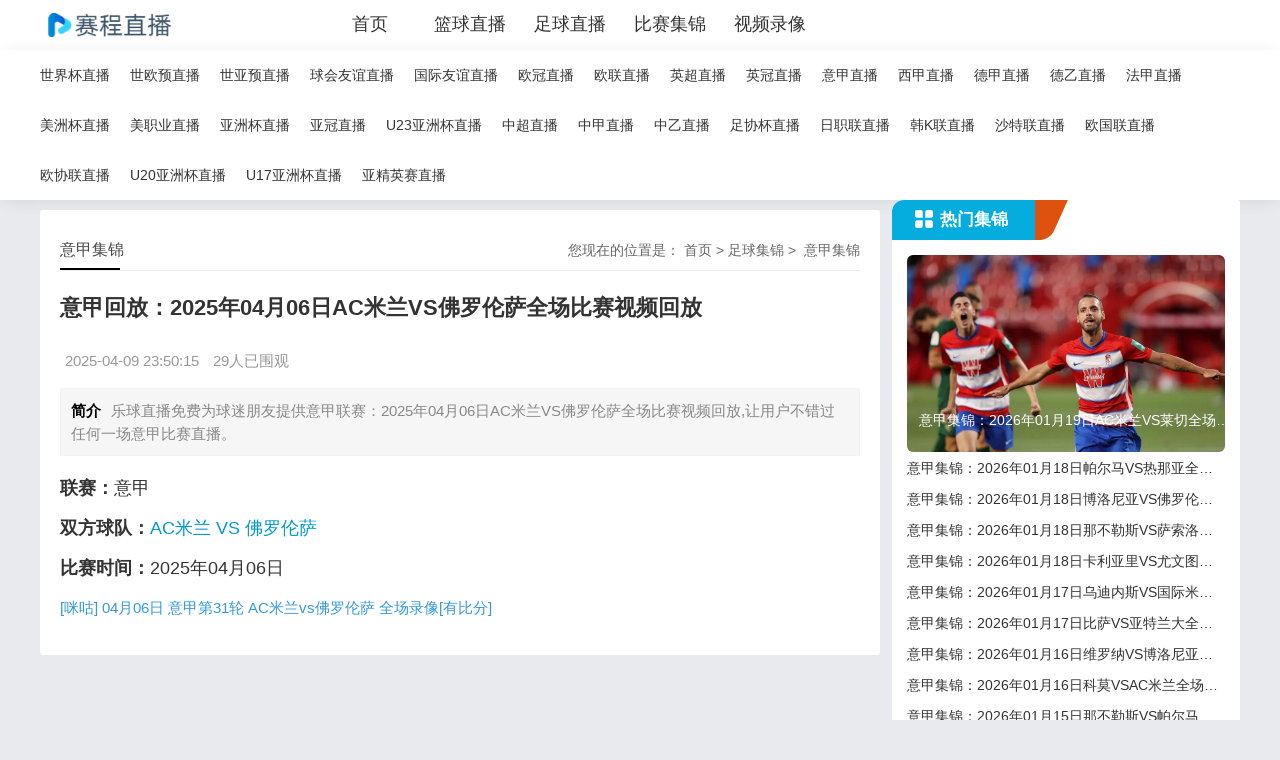

--- FILE ---
content_type: text/html; charset=utf-8
request_url: https://www.mnroa.com/zuqiujijin/394.html
body_size: 24463
content:
<!DOCTYPE HTML>
<html lang="zh-CN">
<head>
    <meta charset="utf-8">
    <meta name="renderer" content="webkit">
    <meta http-equiv="X-UA-Compatible" content="IE=edge,chrome=1">
    <meta name="viewport" content="width=device-width,initial-scale=1.0,maximum-scale=1.0,minimum-scale=1.0,user-scalable=0,minimal-ui">
    <meta name="format-detection" content="telephone=no">
    <meta name="baidu-site-verification" content="codeva-" />
    <title>【意甲】2025-4-6 AC米兰VS佛罗伦萨 全场比赛集锦 - 乐球直播</title>
    <meta name="description" content="乐球直播为球迷提供【意甲】2025-4-6 AC米兰VS佛罗伦萨 全场比赛集锦，24小时不间断更新免费高清直播信号源，看比赛上乐球直播。">
    <meta name="keywords" content="2025-4-6 AC米兰VS佛罗伦萨全场集锦,AC米兰VS佛罗伦萨比赛集锦">
    <link rel="shortcut icon" href="https://s3.r7n.cn/202502/e60c09fb29b251bbe4e8107b416dd43e.png" type="image/x-icon">
    <link rel="stylesheet" href="/static/v5/css/layui.css">
    <link href="/static/v5/css/common.css" type="text/css" rel="stylesheet">
    <link href="/static/v5/css/style.css?v=1768859089" type="text/css" rel="stylesheet">
    <link rel="stylesheet" type="text/css" href="/static/v5/css/iconfont.css">
    <link rel="stylesheet" type="text/css" href="/static/v5/css/zhuanti.css?v=1768859089">
    <script type="text/javascript" src="/static/v5/js/jquery.min.js"></script>
    <script>var _czc = _czc || [];
(function () {
	var um = document.createElement("script");
	um.src = "https://s4.cnzz.com/z.js?id=1281412095&async=1";
	var s = document.getElementsByTagName("script")[0];
	s.parentNode.insertBefore(um, s);
})();</script>
</head>
<body>
<div class="dg header">
    <div class="jx container float-clear">
        <div class="JF header_logo float-left"><a href="/"><img class="sI logo" src="https://s3.r7n.cn/202503/a0979af979054d7fa11ca814cee78eb2.png" alt="乐球直播"></a></div>
        <ul class="fA header_menu float-left float-clear">
                        <li class="GT header_menu_item">
                <a href="/" title="首页">首页</a>
            </li>
                        <li class="bZ header_menu_item">
                <a href="/lanqiuzhibo/" title="篮球直播">篮球直播</a>
            </li>
                        <li class="bJ header_menu_item">
                <a href="/zuqiuzhibo/" title="足球直播">足球直播</a>
            </li>
                        <li class="ql header_menu_item">
                <a href="/lanqiujijin/" title="比赛集锦">比赛集锦</a>
            </li>
                        <li class="2Z header_menu_item">
                <a href="/lanqiuhuifang/" title="视频录像">视频录像</a>
            </li>
                    </ul>
    </div>
</div>
<div class="HO header_simple_navigation">
    <div class="ZG container header_cont_hover">
        <ul class="Lc float-clear header_hover">
                        <li class="u6 header_simple_navigation_item">
                <a href="/zuqiuzhibo/shijiebei/" title="世界杯直播">世界杯直播</a>
            </li>
                        <li class="Hw header_simple_navigation_item">
                <a href="/zuqiuzhibo/shiouyu/" title="世欧预直播">世欧预直播</a>
            </li>
                        <li class="HO header_simple_navigation_item">
                <a href="/zuqiuzhibo/shiyayu/" title="世亚预直播">世亚预直播</a>
            </li>
                        <li class="Rl header_simple_navigation_item">
                <a href="/zuqiuzhibo/qiuhuiyouyi/" title="球会友谊直播">球会友谊直播</a>
            </li>
                        <li class="U0 header_simple_navigation_item">
                <a href="/zuqiuzhibo/guojiyouyi/" title="国际友谊直播">国际友谊直播</a>
            </li>
                        <li class="hd header_simple_navigation_item">
                <a href="/zuqiuzhibo/ouguan/" title="欧冠直播">欧冠直播</a>
            </li>
                        <li class="hG header_simple_navigation_item">
                <a href="/zuqiuzhibo/oulian/" title="欧联直播">欧联直播</a>
            </li>
                        <li class="n4 header_simple_navigation_item">
                <a href="/zuqiuzhibo/yingchao/" title="英超直播">英超直播</a>
            </li>
                        <li class="0M header_simple_navigation_item">
                <a href="/zuqiuzhibo/yingguan/" title="英冠直播">英冠直播</a>
            </li>
                        <li class="3E header_simple_navigation_item">
                <a href="/zuqiuzhibo/yijia/" title="意甲直播">意甲直播</a>
            </li>
                        <li class="cY header_simple_navigation_item">
                <a href="/zuqiuzhibo/xijia/" title="西甲直播">西甲直播</a>
            </li>
                        <li class="vn header_simple_navigation_item">
                <a href="/zuqiuzhibo/dejia/" title="德甲直播">德甲直播</a>
            </li>
                        <li class="Vz header_simple_navigation_item">
                <a href="/zuqiuzhibo/deyi/" title="德乙直播">德乙直播</a>
            </li>
                        <li class="tH header_simple_navigation_item">
                <a href="/zuqiuzhibo/fajia/" title="法甲直播">法甲直播</a>
            </li>
                        <li class="0k header_simple_navigation_item">
                <a href="/zuqiuzhibo/meizhoubei/" title="美洲杯直播">美洲杯直播</a>
            </li>
                        <li class="Mo header_simple_navigation_item">
                <a href="/zuqiuzhibo/meizhiye/" title="美职业直播">美职业直播</a>
            </li>
                        <li class="hk header_simple_navigation_item">
                <a href="/zuqiuzhibo/yazhoubei/" title="亚洲杯直播">亚洲杯直播</a>
            </li>
                        <li class="qi header_simple_navigation_item">
                <a href="/zuqiuzhibo/yaguan/" title="亚冠直播">亚冠直播</a>
            </li>
                        <li class="Ks header_simple_navigation_item">
                <a href="/zuqiuzhibo/U23yazhoubei/" title="U23亚洲杯直播">U23亚洲杯直播</a>
            </li>
                        <li class="LD header_simple_navigation_item">
                <a href="/zuqiuzhibo/zhongchao/" title="中超直播">中超直播</a>
            </li>
                        <li class="Fq header_simple_navigation_item">
                <a href="/zuqiuzhibo/zhongjia/" title="中甲直播">中甲直播</a>
            </li>
                        <li class="CY header_simple_navigation_item">
                <a href="/zuqiuzhibo/zhongyi/" title="中乙直播">中乙直播</a>
            </li>
                        <li class="bp header_simple_navigation_item">
                <a href="/zuqiuzhibo/zuxiebei/" title="足协杯直播">足协杯直播</a>
            </li>
                        <li class="da header_simple_navigation_item">
                <a href="/zuqiuzhibo/rizhilian/" title="日职联直播">日职联直播</a>
            </li>
                        <li class="E6 header_simple_navigation_item">
                <a href="/zuqiuzhibo/hanKlian/" title="韩K联直播">韩K联直播</a>
            </li>
                        <li class="Fu header_simple_navigation_item">
                <a href="/zuqiuzhibo/shatelian/" title="沙特联直播">沙特联直播</a>
            </li>
                        <li class="Vr header_simple_navigation_item">
                <a href="/zuqiuzhibo/ouguolian/" title="欧国联直播">欧国联直播</a>
            </li>
                        <li class="C8 header_simple_navigation_item">
                <a href="/zuqiuzhibo/ouxielian/" title="欧协联直播">欧协联直播</a>
            </li>
                        <li class="j2 header_simple_navigation_item">
                <a href="/zuqiuzhibo/U20yazhoubei/" title="U20亚洲杯直播">U20亚洲杯直播</a>
            </li>
                        <li class="1s header_simple_navigation_item">
                <a href="/zuqiuzhibo/U17yazhoubei/" title="U17亚洲杯直播">U17亚洲杯直播</a>
            </li>
                        <li class="AJ header_simple_navigation_item">
                <a href="/zuqiuzhibo/yajingyingsai/" title="亚精英赛直播">亚精英赛直播</a>
            </li>
                    </ul>
    </div>
</div>

<link rel="stylesheet" type="text/css" href="/static/v5/css/base.css">
<link rel="stylesheet" type="text/css" href="/static/v5/css/m.css">
<article>
    <div class="vL lbox" style="width:70%">
        <div class="31 content_box whitebg">
            <h2 class="Sp htitle">
                <span class="9g con_nav">您现在的位置是： <a href='/'>首页</a> &gt;
                                <a href="/zuqiujijin/" title="足球直播集锦">足球集锦</a>&nbsp;>&nbsp;
                <a href='/zuqiujijin/yijia/'>意甲集锦</a>
                </span>意甲集锦
                
             </h2>
            <h1 class="Ny con_tilte">意甲回放：2025年04月06日AC米兰VS佛罗伦萨全场比赛视频回放</h1>
            <p class="HV bloginfo">
                <span>2025-04-09 23:50:15</span>
                <span>29人已围观</span>
            </p>
            <p class="Uc con_info">
                <b>简介</b>乐球直播免费为球迷朋友提供意甲联赛：2025年04月06日AC米兰VS佛罗伦萨全场比赛视频回放,让用户不错过任何一场意甲比赛直播。</p>
            <div class="Pc con_text">
                <p><span style="font-size: 18px;"><strong>联赛：</strong>意甲</span></p><p><span style="font-size: 18px;"><strong>双方球队：</strong><a href="/zuqiuzhibo/14152791.html" target="_blank">AC米兰 VS 佛罗伦萨</a></span></p><p><span style="font-size: 18px;"><strong>比赛时间：</strong>2025年04月06日</span></p><p><a title="[咪咕] 04月06日 意甲第31轮 AC米兰vs佛罗伦萨 全场录像[有比分]" href="http://www.miguvideo.com/p/detail/951785757" target="_blank" rel="nofollow"><span style="color: #3598db;" title="31 characters">[咪咕] 04月06日 意甲第31轮 AC米兰vs佛罗伦萨 全场录像[有比分]</span></a>            </div>
            <script>
                $(document).ready(function () {
                    // 定义替换规则对象
                    const replaceRules = {
                        '/lanqiuzhibo/': 'lanqiuzhibo',
                        '/zuqiuzhibo/': 'zuqiuzhibo'
                    };

                    // 选择包含/lanqiuzhibo/的a标签并替换href中的/lanqiuzhibo/部分
                    $('a[href*="/lanqiuzhibo/"], a[href*="/zuqiuzhibo/"]').each(function () {
                        const $this = $(this);
                        let href = $this.attr('href');

                        // 遍历替换规则
                        for (const [search, replace] of Object.entries(replaceRules)) {
                            if (href.includes(search)) {
                                href = href.replace(search, `/${replace}/`);
                                $this.attr('href', href);
                                break; // 找到匹配后跳出循环
                            }
                        }
                    });
                });
            </script>
        </div>
    </div>
    <div class="S7 rbox" style="width:29%">
                <div class="kO column mt30">
            <div class="Xy column_hd"> <img src="/static/v5/image/various.png">
                <h2>热门集锦</h2>
            </div>
            <div class="1B column_bd">
                <div class="id banner_new">
                                        <div class="XU banner_new_hd">
                                                <a href="/zuqiujijin/450002333.html" target="_blank">
                            <img class="uA banner_new_hd_img lazy" src="https://s3.r7n.cn/zq.qlllad.cn/upload/6c/257ce0e55ef1153de5528fbd37f086.png" alt="意甲集锦：2026年01月19日AC米兰VS莱切全场比赛视频集锦" style="display: inline;">
                            <div class="Oz banner_new_hd_text">意甲集锦：2026年01月19日AC米兰VS莱切全场比赛视频集锦</div>
                        </a>
                                            </div>
                                        <div class="p6 banner_new_bd">
                        <ul>
                                                        <li><a href="/zuqiujijin/449002337.html" target="_blank">意甲集锦：2026年01月18日帕尔马VS热那亚全场比赛视频集锦</a></li>
                                                        <li><a href="/zuqiujijin/449002338.html" target="_blank">意甲集锦：2026年01月18日博洛尼亚VS佛罗伦萨全场比赛视频集锦</a></li>
                                                        <li><a href="/zuqiujijin/444002321.html" target="_blank">意甲集锦：2026年01月18日那不勒斯VS萨索洛全场比赛视频集锦</a></li>
                                                        <li><a href="/zuqiujijin/444002330.html" target="_blank">意甲集锦：2026年01月18日卡利亚里VS尤文图斯全场比赛视频集锦</a></li>
                                                        <li><a href="/zuqiujijin/442002331.html" target="_blank">意甲集锦：2026年01月17日乌迪内斯VS国际米兰全场比赛视频集锦</a></li>
                                                        <li><a href="/zuqiujijin/437002327.html" target="_blank">意甲集锦：2026年01月17日比萨VS亚特兰大全场比赛视频集锦</a></li>
                                                        <li><a href="/zuqiujijin/433002321.html" target="_blank">意甲集锦：2026年01月16日维罗纳VS博洛尼亚全场比赛视频集锦</a></li>
                                                        <li><a href="/zuqiujijin/432002321.html" target="_blank">意甲集锦：2026年01月16日科莫VSAC米兰全场比赛视频集锦</a></li>
                                                        <li><a href="/zuqiujijin/427002324.html" target="_blank">意甲集锦：2026年01月15日那不勒斯VS帕尔马全场比赛视频集锦</a></li>
                                                        <li><a href="/zuqiujijin/427002325.html" target="_blank">意甲集锦：2026年01月15日国际米兰VS莱切全场比赛视频集锦</a></li>
                                                        <li><a href="/zuqiujijin/416002327.html" target="_blank">意甲集锦：2026年01月13日热那亚VS卡利亚里全场比赛视频集锦</a></li>
                                                                                </ul>
                    </div>
                </div>
            </div>
        </div>
                <div class="CZ column mt30" style="margin-top: 10px;">
            <div class="lz column_hd"> <img src="/static/v5/image/match.png">
                <h2>热门直播</h2>
            </div>
            <div class="um column_bd">
                <div class="lf live_right_box">
                                        <div class="Mr live_right_item">
                        <div class="5u live_right_item_hd float-clear">
                            <div class="2v live_right_item_hd_league"> <a href="/zuqiuzhibo/yijia/" target="_blank">意甲</a> </div>
                            <div class="O1 live_right_item_hd_date">01-20 01:30</div>
                        </div>
                        <div class="TW live_right_item_bd float-clear">
                            <div class="lY live_right_item_bd_team">
                                <div class="HT live_right_item_bd_team_left"> <a> <img src="https://cdn.sportnanoapi.com/football/team/0b0e25267dabd15c405070329df5fbdb.png" alt="克雷莫纳"> <span>克雷莫纳</span> </a> </div>
                                <div class="9Z live_right_item_bd_team_right"> <a> <img src="https://cdn.sportnanoapi.com/football/team/b8e39abb18bb1c69396c59ff73ecf124.png" alt="维罗纳"> <span>维罗纳</span> </a> </div>
                            </div>
                            <div class="4T live_right_item_bd_action"> <a href="/zuqiuzhibo/14342748.html" target="_blank">观看录像</a> </div>
                        </div>
                    </div>
                                        <div class="fJ live_right_item">
                        <div class="bI live_right_item_hd float-clear">
                            <div class="BH live_right_item_hd_league"> <a href="/zuqiuzhibo/yijia/" target="_blank">意甲</a> </div>
                            <div class="xO live_right_item_hd_date">01-20 03:45</div>
                        </div>
                        <div class="Ye live_right_item_bd float-clear">
                            <div class="Zg live_right_item_bd_team">
                                <div class="6h live_right_item_bd_team_left"> <a> <img src="https://cdn.sportnanoapi.com/football/team/5a2ff46efa33abc6b2908eb6279dfbf8.png" alt="拉齐奥"> <span>拉齐奥</span> </a> </div>
                                <div class="cP live_right_item_bd_team_right"> <a> <img src="https://cdn.sportnanoapi.com/football/team/5f7059f40965e5a2cc00987e6bac2f32.png" alt="科莫"> <span>科莫</span> </a> </div>
                            </div>
                            <div class="av live_right_item_bd_action"> <a href="/zuqiuzhibo/14342760.html" target="_blank">正在直播</a> </div>
                        </div>
                    </div>
                                        <div class="IL live_right_item">
                        <div class="Oj live_right_item_hd float-clear">
                            <div class="4g live_right_item_hd_league"> <a href="/zuqiuzhibo/yijia/" target="_blank">意甲</a> </div>
                            <div class="Wq live_right_item_hd_date">01-24 03:45</div>
                        </div>
                        <div class="yp live_right_item_bd float-clear">
                            <div class="Kv live_right_item_bd_team">
                                <div class="vQ live_right_item_bd_team_left"> <a> <img src="https://cdn.sportnanoapi.com/football/team/aa2245702c40f77799a5ad4b119581a8.png" alt="国米"> <span>国米</span> </a> </div>
                                <div class="iU live_right_item_bd_team_right"> <a> <img src="https://cdn.sportnanoapi.com/football/team/7ca5de14056c7290f6787e0943aa11ad.png" alt="比萨"> <span>比萨</span> </a> </div>
                            </div>
                            <div class="Qu live_right_item_bd_action"> <a href="/zuqiuzhibo/14342787.html" target="_blank">即将开始</a> </div>
                        </div>
                    </div>
                                        <div class="SU live_right_item">
                        <div class="bI live_right_item_hd float-clear">
                            <div class="Cw live_right_item_hd_league"> <a href="/zuqiuzhibo/yijia/" target="_blank">意甲</a> </div>
                            <div class="gs live_right_item_hd_date">01-24 22:00</div>
                        </div>
                        <div class="69 live_right_item_bd float-clear">
                            <div class="Z4 live_right_item_bd_team">
                                <div class="YT live_right_item_bd_team_left"> <a> <img src="https://cdn.sportnanoapi.com/football/team/5f7059f40965e5a2cc00987e6bac2f32.png" alt="科莫"> <span>科莫</span> </a> </div>
                                <div class="FR live_right_item_bd_team_right"> <a> <img src="https://cdn.sportnanoapi.com/football/team/f0856c1b16c32245a8d2c702ffe89ac5.png" alt="都灵"> <span>都灵</span> </a> </div>
                            </div>
                            <div class="4a live_right_item_bd_action"> <a href="/zuqiuzhibo/14342778.html" target="_blank">即将开始</a> </div>
                        </div>
                    </div>
                                        <div class="4A live_right_item">
                        <div class="hS live_right_item_hd float-clear">
                            <div class="Sg live_right_item_hd_league"> <a href="/zuqiuzhibo/yijia/" target="_blank">意甲</a> </div>
                            <div class="p9 live_right_item_hd_date">01-25 01:00</div>
                        </div>
                        <div class="dJ live_right_item_bd float-clear">
                            <div class="75 live_right_item_bd_team">
                                <div class="pd live_right_item_bd_team_left"> <a> <img src="https://cdn.sportnanoapi.com/football/team/858d87ded0cce014bae0c9681af48524.png" alt="佛罗伦萨"> <span>佛罗伦萨</span> </a> </div>
                                <div class="kF live_right_item_bd_team_right"> <a> <img src="https://cdn.sportnanoapi.com/football/team/dba65c184e03c860ed919ce192b86c5e.png" alt="卡利亚里"> <span>卡利亚里</span> </a> </div>
                            </div>
                            <div class="sb live_right_item_bd_action"> <a href="/zuqiuzhibo/14342779.html" target="_blank">即将开始</a> </div>
                        </div>
                    </div>
                    
                </div>
            </div>
        </div>
    </div>
</article>


<footer class="R2 footer-wrapper">
    <div class="78 footer-inner">
        <div class="Ew footer-box float-clear">
            <div class="5F footer-left">
                <img class="rU footer-logo" src="https://s3.r7n.cn/202503/a0979af979054d7fa11ca814cee78eb2.png" alt="乐球直播">
            </div>
            <div class="5E footer-right">
                                <div class="rA footer-link">
                    <span class="Db text">友情链接:</span>
                    <span class="vU website">
                                                <a href="https://www.mnroa.com/" title="乐球直播" target="_blank">乐球直播</a>
                                                <a href="https://www.mnroa.com/lanqiuzhibo/" title="篮球直播" target="_blank">篮球直播</a>
                                                <a href="https://www.mnroa.com/zuqiuzhibo/" title="足球直播" target="_blank">足球直播</a>
                                                <a href="https://www.mnroa.com/" title="乐球直播NBA" target="_blank">乐球直播NBA</a>
                                            </span>
                </div>
                                <div class="5E footer-copyright">All Rights Reserved 版权所有：乐球直播</div>
                                <p class="lv footer-copyright">赛程更新时间：<span>2026-01-20 00:03:22</span></p>
                <p><a href="/sitemap.xml" title="网站地图" target="_blank" style="color:#999">网站地图</a></p>
                                <div class="6f footer-desc">乐球直播[荣&hearts;哥]为球迷实时更新乐球直播NBA，乐球直播(无插件)NBA，乐球直播NBA免费高清观看，没有任何广告干扰，免费在线观看篮球比赛直播，让球迷们可以轻松享受篮球的魅力。</div>
                                <p>本网站全部直播信号，皆由用户收集或是从搜索引擎搜索整理所得，所有内容均源于互联网，本网站自身不提供任何直播信号及视频内容(投稿邮箱：3599644023@qq.com），本网站无法确保全部真实、合法。部分内容可能存在虚假信息、误导性言论或违反法律法规、公序良俗的情况，请用户应自行甄别，因使用不实内容造成的后果，本网站不承担责任，如有侵权请联系我们删除，谢谢！</p>
            </div>
        </div>
    </div>
	</footer>

<script src="/static/v5/js/layui.js"></script>
<script data-cfasync="false" src="/static/v5/js/jquery.lazyload.min.js" type="text/javascript"></script>
<script type="text/javascript" src="/static/v5/js/index.js"></script>
<script type="text/javascript" src="/static/v5/js/global.js"></script>
<script>
    function trackEvent(type,category,action,title,src) {
		if(type==1 && src!='' && src!='/'){
			// 第三步 事件上报设置
			window._czc && window._czc.push(['_trackEvent', category, action, title]);
			window.open(src)
		}		
	}
</script>




</body>
</html>


--- FILE ---
content_type: text/css
request_url: https://www.mnroa.com/static/v5/css/style.css?v=1768859089
body_size: 33624
content:
@media (min-width: 700px) {
    .header_hover{
        min-height: 50px;
        overflow: hidden;
        transition:max-height 0.4s linear;
    }
}
.header{width:100%;min-height:50px;height:auto;line-height:48px;background:#fff;box-shadow:0px 2px 18px -5px rgba(0,0,0,0.14)}
.header_logo{margin-right:50px}
.header_logo img{width:auto;height:50px;padding: 5px;box-sizing: border-box}
.header_menu_item{float:left;min-width:100px;width:auto;height:50px;text-align:center;border-radius: 5px;}
.header_menu_item.active{background:#05addf}
.header_menu_item.active a{color:#FFFFFF}
.header_menu_item a{display:block;width:100%;height:100%;font-size:18px;font-weight:400}
.header_simple_navigation{background:#FFFFFF;box-shadow: 0px 2px 18px -5px rgba(0, 0, 0, 0.14);}
.header_simple_navigation_item{height:50px;line-height:50px;float:left;margin-right:20px;}
.header_simple_navigation_item a {font-size: 14px}
@media (max-width: 600px) {
    .header {height: auto;line-height: unset}
    .header_logo {margin: 0}
    .header_logo img {width: auto;height: 50px;padding: 5px;box-sizing: border-box;}
    .header_menu_item {height: 35px;line-height: 35px;min-width: 20%;width: auto;}
    .header_menu_item.active {background: #7e1c08}
    .header_menu_item a {font-size: 14px;color: #FFFFFF}
    .header_menu {display: flex;background: #dd4d30;flex-wrap: wrap}
    .header_simple_navigation { overflow-y: hidden;overflow-x: auto;padding: 0 15px;box-sizing: border-box }
    .header_simple_navigation ul {}
    .header_simple_navigation_item{height:40px;line-height:40px;float:left;margin-right:20px;}
}
.column {position: relative;width: 100%;background: #FFFFFF;border-radius: 12px 2px 2px 2px;}
.column_hd {min-width:150px;position: relative;height: 40px;line-height: 40px;display: inline-block;background: #05addf;border-radius: 12px 0px 0px 0px;vertical-align: top;box-sizing: border-box;padding-left: 20px;}
.column_hd img {display: inline-block;width: 24px;height: 24px;vertical-align: middle;margin-bottom: 4px;}
.column_hd h2 {display: inline;font-size: 17px;font-weight: bold;color: #fff;}
.column_hd::after {content: ' ';position: absolute;top:0;right: -26px;width: 33px;height: 40px;background: url("../image/title_bg.png") no-repeat;background-size: cover;}
.column_hd a {color:#fff;/*position: absolute;right: -60%*/}
.column_bd {width:100%;background: #FFFFFF;padding: 15px;box-sizing: border-box;line-height: 1.6;overflow: hidden}
@media (max-width: 600px) {
    .column_hd {min-width:120px;height: 30px;line-height: 30px;padding-left: 10px;}
    .column_hd img {width: 16px;height: 16px;}
    .column_hd::after {right: -23px;width: 23px;height: 30px;}
    .column_hd h2 {font-size: 14px;}
    .column_bd {padding: 5px}
    .column_hd a {position: absolute;right: -50%;font-size: 14px}
}
.date{color:#05addf;background-color: #f2f2f2;padding: 5px;}
.match_filter_item {position:relative;display: inline-block;margin-bottom: 10px;padding:5px;}
.match_filter_item a {display: block;width: 100%;height: 100%;padding: 5px 10px;font-size: 14px;font-weight: 400;color: #6b6b6b;border-radius: 2px;}
.match_filter_item.active a {border: solid 1px #dd4d30;color: #dd4d30}
.match_filter_item::after {content: "";position: absolute;width: 1px;height: 12px;background: #d8d8d8;right: 0;top: 50%;transform: translateY(-50%);}
.match_date {font-size: 16px;padding: 15px 0;margin-top: 15px}
.match-item:nth-child(2n) {background: #fafafa;}
.match-item {display: flex;align-items: center;font-size: 15px;padding: 15px;border-bottom: solid 1px #dedede !important;}
.match-item .info_left{display:flex;align-items:center}
.match-item .info_left .time{display:inline-block;width:75px}
.match-item .info_left .league{display:inline-block;width:80px;padding-right:20px;height:20px;word-break:break-all;text-overflow:ellipsis;display:-webkit-box;-webkit-box-orient:vertical;-webkit-line-clamp:1;overflow:hidden;text-align:left}
.match-item .info_center{display:flex}
.match-item .info_center .home{display:flex;justify-content:center;align-items:center}
.match-item .info_center .home .left{display:flex;align-items:center;width:150px;text-align:right;justify-content:flex-start}
.match-item .info_center .home .left > img{width:30px;max-height:30px;margin-right:5px}
.match-item .info_center .home .left .text{display:inline-block;height:20px;word-break:break-all;text-overflow:ellipsis;display:-webkit-box;-webkit-box-orient:vertical;-webkit-line-clamp:1;overflow:hidden;padding-left:10px;text-align:left}
.match-item .info_center .score{display:flex;justify-content:center;align-items:center;font-size:16px;width:130px}
.match-item .info_center .away{display:flex;justify-content:center;align-items:center}
.match-item .info_center .away .right{display:flex;align-items:center;width:150px;justify-content:flex-end}
.match-item .info_center .away .right .text{display:inline-block;width:120px;height:20px;word-break:break-all;text-overflow:ellipsis;display:-webkit-box;-webkit-box-orient:vertical;-webkit-line-clamp:1;overflow:hidden}
.match-item .info_center .away .right > img{width:30px;max-height:30px;margin-right:10px}
.match-item .info_right{box-sizing:border-box;margin-left:auto;display:inline-block;vertical-align:middle;font-size:14px;border:solid 1px #999999;padding:5px 10px;border-radius:10px;margin-right:10px;width:95px;text-align:center}
.match-item .begin{border: solid 1px #05addf;background-color: #05addf;
}
.begin a{color:#ffeb3b !important}
.match-item .info_right a{color:#999999}
.match-item .info_right.start {border: solid 1px #d41d1b;}
.match-item .info_right.start a {color: #d41d1b;}
.match-item .info_right.end {border: solid 1px #b9b9b9;background: #b9b9b9;}
.match-item .info_right.end a {color: #FFFFFF;}
.match_filter_roll {margin-top: 10px}
@media (max-width: 600px) {
    .match_filter_roll {overflow-x: auto}
    .match {margin-top: 0}
    .match_date{padding:2px !important;font-size:14px !important;padding-left:10px !important;background:#f5e3e3}
    .match-item{position:relative}
    .match-item .info_left{display:block !important;width:75px !important;font-size:14px}
    .match-item .info_left span{display:block !important}
    .match-item .info_left .time,.match-item .info_left .league{width:70px !important;padding:0}
    .match-item .info_center .home .left{width:120px !important}
    .match-item .info_center img{display:none}
    .match-item .info_center{display:block !important;font-size:14px}
    .match-item .info_center .home{padding-bottom:5px}
    .match-item .info_center .home,.match-item .info_center .away{display:block !important}
    .match-item .info_center .home .left .text{padding-left:0 !important}
    .match-item .info_center .away .right{display:block !important}
    .match-item .info_center .score{display:block !important;position:absolute;right:10%;top:50%;transform:translate(-5%,-50%);font-size:14px !important}
    .match-item .info_center .score span{display:block}
    .match-item .info_center .score .fenge{display: none;}
    .match-item .info_right{position:absolute;top:50%;right:1%;transform:translate(-3%,-50%);background:#dedede;border:0;margin-right: 0 !important}
    .match-item .info_right.more{position:relative;padding:2px 5px;margin-top:15px}
    .match-item .info_right a{color:#FFFFFF !important;font-size:14px !important}
    .match-item .info_right.start{background:#d41d1b}
    .match-item .info_right.end{background:#999999}
    .match-item .info_right.end {border: solid 1px #333333;background: linear-gradient(90deg, #292E2E 0%, #0f1852 50%, #292E2E 100%);}
    .match-item .info_right.end a {color: #FFFFFF;}
    .match-item .begin {border: solid 1px #05addf;background-color: #05addf;}
}
.hot_liansai_list{padding-left:15px;box-sizing:border-box}
.hot_liansai_list li{display:inline-block;width:100px;height:100px;margin-right:10px;text-align:center;border:solid 1px transparent}
.hot_liansai_list li:hover{border:solid 1px #dedede}
.hot_liansai_list_pic{width:56px;height:56px;margin-top:8px;margin-bottom:4px}
.hot_liansai_list_text{max-width:60px;margin:0 auto;font-size:12px;font-weight:400;color:#949494}
@media (max-width: 600px) {
    .hot_liansai_list li{width:29%;height:100px;}
}
.video_list li {font-size: 14px;font-weight: 400;color: #000;margin-bottom: 12px;}
.video_list li a {word-break: break-all;text-overflow: ellipsis;display: -webkit-box;-webkit-box-orient: vertical;-webkit-line-clamp: 1;overflow: hidden;}
@media (max-width: 600px) {
    .video_list {margin-top: 10px}
    .video_list li{padding: 0 15px}
}
.banner_new li{margin-bottom:5px}
.banner_new_hd{position:relative;overflow:hidden}
.banner_new_hd_img{width:100%;height:197px;border-radius:6px;object-fit:cover}
.banner_new_hd_text{position:absolute;width:100%;height:46px;left:0;bottom:-15px;max-width:324px;margin:33px 0 12px 12px;font-size:14px;font-weight:400;color:#fff;overflow:hidden;white-space:nowrap;text-overflow:ellipsis}
.banner_new_bd {margin-top: 5px}
.banner_new_bd ul li{height:26px;overflow:hidden;white-space:nowrap;text-overflow:ellipsis;font-size: 14px}
@media (max-width: 600px) {
    .banner_new_hd {padding: 10px}
    .banner_new_bd {margin-top: 0;padding: 0 10px}
}
.tags_list li{font-size:14px;font-weight:400;float:left;margin-right:2px;margin-bottom:14px;display:inline-block;height:22px;padding:0 6px;line-height:22px}
.tags_list li:hover{background:#05addf}
.tags_list li:hover a{color:#FFFFFF}
@media (max-width: 600px) {
    .tags_list {padding: 10px}
}
.left_img_box .pic_list {float: left;margin-right: 20px;font-size: 14px}
.left_img_box .video_list {float: left}
.left_img_box .video_list li {margin-bottom: 8px;}
.pic_list li {position: relative;margin-bottom: 15px;}
.pic_list li .ib {width: 240px;height: 150px;}
.pic_list li img {width: 100%;height: 100%;}
.pic_list li p {line-height: 30px;margin-top: 5px;white-space: nowrap;overflow: hidden;text-overflow: ellipsis;position: absolute;bottom: 0;background: linear-gradient(to top, rgba(0, 0, 0, 0.8), rgba(0, 0, 0, 0));color: #fff;width: 100%;padding: 0 5px;box-sizing: border-box;}
@media (max-width: 600px) {
    .left_img_box .pic_list, .left_img_box .video_list {float: none;margin: 0}
    .pic_list {padding: 15px 15px 0}
    .pic_list li .ib {width: 100%;height: 180px;}
    .left_img_box .video_list li a {position: relative;padding-left: 25px;}
    .left_img_box .video_list li a::after {content: ' ';position: absolute;width: 22px;height: 22px;background-size: cover;left: 0;top: 50%;transform: translate(0, -50%);}
}
.sub_nav {margin-top: 30px}
.sub_nav_menus li.active {background: #dd4d30;}
.sub_nav_menus li {float: left;background: #dedede;padding: 5px 10px;margin-right: 10px;border-radius: 5px;}
.sub_nav_menus li.active a {color: #FFFFFF;}
.sub_nav_menus li a {display: block;font-size: 14px;}
@media (max-width: 600px) {
    .sub_nav {margin-top:5px;overflow-x: auto;padding: 5px 15px;padding-bottom: 15px;}
    .sub_nav_menus {width: 1200px;overflow-x: auto;overflow-y: hidden}
}
.topic_box{margin-top:30px;background: #FFFFFF;padding: 15px}
.topic_box_tag_title{height:50px;padding:5px 20px 0 20px}
.topic_box_tag_title img{float:left;width:50px;height:50px}
.topic_box_tag_title h1{float:left;font-size:18px;color:#333333;line-height:50px;margin-left:10px}
.topic_box_tag_title ul{float:left;margin-left:60px;margin-top:14px}
.topic_box_tag_title li{float:left;margin-right:20px;font-size:14px;color:#999}
.topic_box_tag_title li a{color:#999}
.topic_box_tag_title .gd{font-size:14px;color:#666;float:right;margin-top:16px}
.topic_box_list{margin-top:15px}
.topic_box_list li{width:48%;float:left;font-size:14px;line-height:30px;word-break:break-all;text-overflow:ellipsis;display:-webkit-box;-webkit-box-orient:vertical;-webkit-line-clamp:1;overflow:hidden;margin-right:15px}
.topic_box_tag_title li.active a{font-weight:bold;color:#000000}
.topic_box_score_box{display:flex;margin-top:15px}
.topic_box_score_match_item{display:block;flex:1}
.score_match_team img{width:32px;height:32px}
.score_match_header{display:flex;align-items:center;padding-bottom:15px;font-size:15px}
.score_match_date,.score_match_tag{flex:1}
.score_match_tag{color:darkred}
.score_match_date{}
.score_match_body{display:flex;align-items:center}
.score_match_team{flex:1;line-height:1.5}
.score_match_vs{flex:1;font-size:16px}
.score_match_team span{padding-left:5px}
.score_match_team_h {margin-bottom: 15px}
.score_match_team_h,.score_match_team_v{display:flex;align-items:center;font-size:15px}
@media (max-width: 600px) {
    .topic_box{padding: 5px}
    .topic_box{margin-bottom:15px}
    .topic_box_list li{width:100%;box-sizing:border-box;padding:0 15px}
    .topic_box_tag_title{position:relative}
    .topic_box_tag_title ul{width:100%;margin-left:0;margin-bottom:15px}
    .topic_box_tag_title .gd{position:absolute;top:50%;right:5%;transform:translate(-50%,-5%)}
    .topic_box_score_box{padding:15px}
    .channel_content_right{width:100%}
    .cnews_list{width:100%;padding:15px;box-sizing:border-box}
    .match_status_tabs{display:flex !important;align-items:center;justify-content:center;margin-top:15px}
    .match_show_box{box-sizing:border-box;padding-left:20px;overflow-x:auto}
    .match_show_date_tabs{width:1200px;padding-bottom:15px}
    .topic_box_score_box {zoom: 0.85}
}
.red {color: #DC2221 !important;}
.tocr_block_taggle{height:44px;background:#F8F8F8;margin-top:5px}
.tocr_block_taggle li.active{background:#fff;color:#DC2221}
.tocr_block_taggle li{float:left;width:50%;font-size:18px;color:#999;text-align:center;line-height:44px;cursor:pointer;position:relative}
.tocr_block_taggle li s{display:block;width:100%;height:4px;background:#DC2221;position:absolute;left:0;top:-2px;display:none}
.tocr_block_table{margin:20px 20px 0 17px}
.tocr_block_table table th{font-size:14px;color:#666}
.tocr_block_table table td{font-size:14px;color:#333;text-align:center;padding-top:15px}
@media (max-width: 600px) {
}
.match_show_box{padding-top:30px}
.match_show_date_tabs a{box-sizing:border-box;float:left;border:1px solid #D3E1E2;border-radius:4px;width:100px;height:64px;font-size:16px;display:flex;flex-direction:column;justify-content:center;align-items:center;margin-right:15px}
.match_show_date_tabs a p{font-size:14px}
.match_show_date_tabs a.active p{color:#F23632}
.match_show_date_tabs a.active{color:#F23632;border:1px solid #d41d1b;border-bottom:solid 8px #d41d1b;position:relative}
.match_show_list{margin-top:30px}
.match_status_tabs{padding:5px 0}
.match_status_tabs a{display:block;float:left;padding:5px 30px;box-sizing:border-box;border:solid 1px #d41d1b;font-size:16px}
.match_status_tabs a.active{background:#d41d1b;color:#FFFFFF}
.data_content_table{margin-top:36px}
.nbadata_table_title{font-weight:bold;font-size:18px;color:#333;margin:20px 0 20px 26px;padding-top:15px}
.data_table_index{background:#efefef}
.data_table_index table tbody tr th{font:14px/50px "microsoft yahei";color:#333;text-align:center;background:#dedede}
.data_table_index table tbody tr td{font:16px/56px "microsoft yahei";color:#333;text-align:center;border-top:1px solid #eee}
.data_table_index .orderred{background:#ce2623}
.data_table_index .order{display:block;width:30px;height:30px;margin:0 auto;background:#dc2221;font:16px/30px "microsoft yahei";color:#fff}
.nbadata_table_index .logo_name img{width:36px;height:36px;float:left;margin:7px 0 0 20px}
.data_table_index .logo_name img{width:30px;height:30px;float:left;margin:14px 0 0 25px}
@media (max-width: 600px) {
    .match_status_tabs{display:flex !important;align-items:center;justify-content:center;margin-top:15px}
    .match_show_box{box-sizing:border-box;padding-left:20px;overflow-x:auto;overflow-y: hidden}
    .match_show_date_tabs{width:1200px;padding-bottom:15px}
    .data_content_table{zoom:0.8}
    .data_table_index .logo_name img{display:none}
    .match_show_date_tabs a {height: 54px;}
}
.lxjj_box {margin-top: 30px}
.video_pagination_list_item{height:52px;line-height:52px;border-bottom:1px #eee solid}
.video_pagination_list_item .video_pagination_list_item_left{position:relative;float:left;padding-left:24px;font-size:14px}
.video_pagination_list_item_date{color:#666;display:inline-block;width:80px;float:left}
.video_pagination_list_item_title{width:390px;white-space:nowrap;overflow:hidden;text-overflow:ellipsis;float:left}
.video_pagination_list_item .video_pagination_list_item_left a:after{height:6px;content:'';width:6px;background:#ddd;position:absolute;top:50%;left:7px;z-index:10;border-radius:50%;margin-top:-2px}
.video_pagination_list_item:nth-child(even){background:#f8f8f8}
.video_pagination_list_item_right{display:flex;color:#999;width:220px;float:right;text-align:right;padding-right:5px;white-space:nowrap;overflow:hidden;text-overflow:ellipsis;}
.video_pagination_list_item_right a{color:#999;margin-left:15px;font-size: 14px}
@media (max-width: 600px) {
    .lxjj_box {margin-top: 0}
    .video_pagination_list_item{display:flex;align-items:center;padding:5px;box-sizing:border-box;text-overflow:ellipsis;white-space:nowrap;overflow:hidden;color:#000;text-decoration:none;line-height:30px}
    .video_pagination_list_item .video_pagination_list_item_left,.video_pagination_list_item_right{float:none;padding:0}
    .video_pagination_list_item_left{width:82%;text-overflow:ellipsis;white-space:nowrap;overflow:hidden;color:#000;text-decoration:none;line-height:30px;margin-right:5px}
    .video_pagination_list_item_left a{display:flex;align-items:center}
    .video_pagination_list_item_date{width:unset;font-size:14px;padding-right:15px;color:#999999}
    .video_pagination_list_item_title{width:unset;float:none;font-size:14px}
    .video_pagination_list_item .video_pagination_list_item_left a:after{display:none}
    .video_pagination_list_item_right a{display:block;margin:0}
    .video_pagination_list_item_right{width:18%;line-height:1.6;display: block}
}
.video_page_list li{width:33.3%;float:left;text-align:center;margin-bottom:18px;margin-top:11px;}
.video_page_list .dsp_photo{position:relative;width:246px;height:143px;margin:0 auto;border:solid 1px #efefef}
.video_page_list .dsp_photo span{width:246px;height:143px;display:block}
.video_page_list .dsp_photo span img{width:246px;height:143px;display:block;border-radius:6px}
.video_page_list .dsp_photo .covermask{position:absolute;left:0;top:0;width:100%;height:100%;background-color:#000;opacity:0;-webkit-transition:opacity .5s;transition:opacity .5s}
.video_page_list .dsp_photo .playbtn{position:absolute;left:50%;top:50%;margin-left:-25px;margin-top:-25px;width:49px;height:49px;opacity:0;-webkit-transform:scale(.7);-webkit-transition-property:opacity,-webkit-transform;-webkit-transition-duration:.5s;transform:scale(.7);transition-property:opacity,transform;transition-duration:.5s;zoom:1;background-size:100% 100%}
.video_page_list .dsp_photo .covermask{position:absolute;left:0;top:0;width:100%;height:100%;background-color:#000;opacity:0;-webkit-transition:opacity .5s;transition:opacity .5s}
.video_page_list .dsp_photo:hover .covermask{opacity:.2;-webkit-transition:opacity .5s;transition:opacity .5s}
.video_page_list .dsp_photo:hover .playbtn{opacity:.9;-webkit-transform:scale(1);-webkit-transition-property:opacity,-webkit-transform;-webkit-transition-duration:.5s;transform:scale(1);transition-property:opacity,transform;transition-duration:.5s;cursor:pointer}
.video_page_list .dsp_title{font-size:14px;width:246px;display:-webkit-box;text-overflow:ellipsis;overflow:hidden;-webkit-line-clamp:1;-webkit-box-orient:vertical;line-height:26px;height:28px;margin:0 auto;text-align:left}
@media (max-width: 600px) {
    .video_page_list li{width:100%}
    .video_page_list .dsp_photo,.video_page_list .dsp_photo span{width:100%;height:200px}
    .video_page_list .dsp_photo span img{width:100%;height:200px}
    .video_page_list{padding:0px 20px}
    .video_page_list .dsp_photo .playbtn{opacity:1;width:69px;height:69px;margin:0;transform:translate(-50%,-50%)}
    .video_page_list .dsp_title{margin:0;width:100%;font-size:16px;padding-top:5px}
}
.arc_page_list li{border-bottom:1px #eee solid;overflow:hidden;padding:8px 25px 10px 10px}
.zx_slt{width:165px;height:122px;float:left;margin-right:10px;overflow:hidden;border-radius:4px}
.zx_slt img{width:174px;height:122px;transition:transform .3s;-ms-transition:-ms-transform .3s;-moz-transition:-moz-transform .3s;-webkit-transition:-webkit-transform .3s;-o-transition:-o-transform .3s}
.zx_xianqing{width:415px;float:left}
.zx_xq_bt{font-size:18px;color:#353030;font-weight:700;line-height:40px;height:40px;white-space:nowrap;overflow:hidden;text-overflow:ellipsis}
.zx_xianqing{width:555px;float:left}
.zx_xq_jj{font-size:14px;color:#666;line-height:24px;height:54px;display:-webkit-box;text-overflow:ellipsis;overflow:hidden;text-overflow:ellipsis;-webkit-line-clamp:2;-webkit-box-orient:vertical;margin-bottom:9px}
.zx_xq_banq .zx_xq_fl{width:100px;display:block;float:left}
.zx_xq_banq .zx_xq_fl a{color:#0073c4}
.zx_xq_banq .zx_xq_dw,.zx_xq_banq .zx_xq_dw .iconfont,.zx_xq_banq .zx_xq_dw a{color:#999}
.zx_xq_banq .zx_xq_time{float:right;color:#999}
@media (max-width: 600px) {
    .arc_page_list li{padding:10px;box-sizing:border-box;display:flex}
    .arc_list li{width:100% !important;box-sizing:border-box}
    .zx_slt{width:90px !important;height:65px !important;overflow:unset;float:none}
    .zx_xianqing{width:unset !important;float:none !important}
    .zx_slt img{width:90px !important;height:65px !important}
    .zx_xq_bt{font-size:14px !important;line-height:1.2 !important;height:18px !important;white-space:unset !important;display:-webkit-box !important;-webkit-line-clamp:1 !important;-webkit-box-orient:vertical !important;overflow:hidden !important;text-overflow:ellipsis !important}
    .zx_xq_jj{font-size:12px !important;line-height:1.2 !important;height:unset !important;margin:0 !important}
    .zx_xq_banq .zx_xq_time{float:none}
}
.live_right_box{padding:15px 0}
.live_right_item{font-size:15px;margin-bottom:20px}
.live_right_item_hd_league{float:left}
.live_right_item_hd_league a{color:#999999}
.live_right_item_hd_date{float:right;color:#999999}
.live_right_item_bd{padding-top:10px}
.live_right_item_bd_team img{display:inline-block;width:28px;height:28px;vertical-align:middle}
.live_right_item_bd_team{float:left;line-height:35px}
.live_right_item_bd_action{float:right}
.live_right_item_bd_action a{background:#05addf;color:#fff;border-radius:30px;text-align:center;padding:5px 15px;line-height:58px}
/** end live_right_box **/
@media (max-width: 600px) {
    .live_right_box {padding: 15px}
}
/** live **/
.fixed_score_box{width:100%;display:block;background:linear-gradient(90deg,#292E2E 0%,#0f1852 50%,#292E2E 100%);padding:30px;box-sizing:border-box}
.fixed_score_box .fixed_score_top{display:flex;justify-content:space-between;flex:1;color:white;padding-top:30px}
.score_name_left{display:flex;align-items:center;flex:1}
.score_name{text-align:center}
.score_name_left.score_name_right{flex-direction:row-reverse}
.score_name_left{display:flex;align-items:center;flex:1}
.score_name_right .image_container,.score_name_left .image_container{width:80px;height:80px;border-radius:50%;background-color:white;display:flex;justify-content:center;align-items:center}
.score_name_left .image_container{margin-right:20px}
.score_name_left h1{height:26px;font-size:20px;font-family:Microsoft YaHei;font-weight:bold;line-height:26px;color:#FFFFFF}
.score_name_right .image_container img,.score_name_left .image_container img{width:56px;height:56px;border-radius:50%}
.score_name_left.score_name_right .image_container{margin-left:20px}
.league_name{height:28px;line-height:18px;border:1px solid #FFFFFF;border-radius:18px;padding:4px 27px;font-size:14px;font-family:Microsoft YaHei;font-weight:400;color:#FFFFFF}
.match_score{display:flex;justify-content:space-between;align-items:center;margin:25px 0;height:39px;padding:0 12px}
.match_score > div{font-size:32px;font-family:DIN;font-weight:bold;line-height:39px;color:#FFFFFF}
.match_status{height:36px;background:#FFFFFF;border-radius:18px;font-size:16px;font-family:Microsoft YaHei;font-weight:bold;line-height:36px;width:140px;margin:auto;color:#F23632}
.match_bg_container{position:absolute;display:flex;justify-content:center;bottom:0;left:50%;transform:translate(-50%)}
.signal_box{margin-top:30px}
.signal_box .tag-title img{vertical-align:middle}
.signal_list{margin-top:15px}
.signal_list ul li a{float:left;padding:5px 10px;background:#d41d1b;color:#FFFFFF;box-sizing:border-box;margin-right:15px;text-align:center;font-size:14px;border-radius:5px;margin-bottom:15px}
.signal_list ul li a .desc{color:#dedede;font-size:12px}
.bisai_desc_box,.luxiang_box{margin-top:30px}
.bisai_desc_info{padding:15px}
.bisai_desc_info p{font-size:14px;padding-top:15px}
.luxiang_list{padding-top:15px}
.luxiang_list li{font-size:14px;padding-bottom:10px}
.luxiang_list li i{float:left;width:4px;height:4px;margin:7px 14px 0px 0px;background:#999}
@media (max-width: 600px) {
    .fixed_score_box{padding:15px}
    .bisai_desc_box{padding:15px;margin-top:10px}
    .luxiang_list{padding:15px}
    .luxiang_list li{font-size:14px;padding-bottom:15px}
    .luxiang_list li a{display:block;height:20px !important;word-break:break-all;text-overflow:ellipsis;display:-webkit-box;-webkit-box-orient:vertical;-webkit-line-clamp:1;overflow:hidden}
    .signal_list{padding:15px;margin-top:0}
    .signal_list li a{width:29%}
    .fixed_score_box{zoom:0.82}
    .score_name_left h1{text-align:center}
    .score_name_left{display:block}
    .league_name{line-height:1.5;padding:5px 10px;height:unset}
    .league_name span{display:block}
    .score_name_right .image_container,.score_name_left .image_container{margin-bottom:15px}
    .score_name_left .image_container{margin-left:20px}
}
/** end live **/

/** lxjj **/
.play_video{overflow:hidden;display:flex;justify-content:center;background:#1d1d1d}
.room_video_box{float:left;width:900px;padding-bottom:15px}
.play_video .room_video{position:relative;height:540px}
.room_video{height:auto!important}
.room_video>a{display:block}
.video_article_play_box{width:100%;height:100%;position:absolute;top:0;left:0;transition:all .3s}
.video_article_play{display:block;margin:210px auto 0;width:120px;height:120px}
.room_video_title{padding-left:15px}
.room_video_title h2{font-size:26px;color:#FFFFFF;margin-top:30px}
.room_video_title time{font-size:14px;color:#CCCCCC;display:block;margin-top:10px}
.play_video .correlation_video{width:300px;height:auto;float:left;background:#333333}
.correlation_video .correlation_video_tab{height:55px;border-bottom:1px solid #454545}
.correlation_video .correlation_video_tab li.active{border-bottom:2px solid #D0021B;color:#DC2221}
.correlation_video .correlation_video_tab li{width:100%;height:54px;text-align:center;line-height:54px;font-size:20px;color:#CCCCCC;cursor:pointer}
.scroll_video{height:619px;overflow-x:hidden;overflow-y:scroll;margin-top:5px}
.scroll_video_block{height:99px}
.scroll_video_block img{width:100px;height:75px;margin:12px 0 0 10px;float:left}
.scroll_video_block p{font-size:14px;color:#FFFFFF;line-height:28px;width:160px;float:left;margin:6px 0 0 10px;height:56px;overflow:hidden}
.scroll_video_block time{opacity:0.66;font-size:12px;color:#CCCCCC;float:left;margin:12px 0 0 10px}
.video_recommend_block{width:750px;height:147px;box-sizing:border-box;border-bottom:1px solid #E2E2E2;margin-top:20px}
.video_recommend_block > a{float:left;display:inline-block;position:relative}
.video_recommend_block img{width:168px;height:126px}
.video_recommend_block .video_tag{display:block;width:36px;height:36px;position:absolute;left:66px;top:45px}
.video_recommend_block h3{font-size:16px;width:422px;height:32px;color:#333333;line-height:32px;float:left;margin:-6px 0 0 20px;overflow:hidden}
.video_recommend_block p{width:422px;float:left;margin:10px 0 0 20px}
.video_recommend_block p a{font-size:14px;color:#666666;line-height:30px}
.video_recommend_block time{float:right;font-size:14px;color:#666666;margin-top:12px}
.play_video_box.mobile{display:none !important}
@media (max-width: 600px) {
    .play_video.pc{display:none}
    .play_video_box{height:auto;background:#fff}
    .play_video_box .play_link{width:100%;height:240px;background:#000;position:relative}
    .play_link img{width:100%;height:100%}
    .video_article_play_m{position:absolute;top:50%;left:50%;width:60px !important;height:60px !important;transform:translate(-50%,-50%)}
    .play_video_box > span{display:block;font-size:16px;line-height:1.2rem;color:#333;padding:15px}
    .play_video_box > time{display:block;font-size:14px;color:#666;padding:5px 15px}
    .video_recommend_box{padding:15px}
    .video_recommend_block{width:100%;height:120px}
    .video_recommend_block p{width:70%;margin:0 0 0 20px}
    .video_recommend_block h3{width:70%}
    .video_recommend_block p a{line-height:1.2}
    .video_recommend_block img{width:80px;height:60px}
    .video_recommend_block .video_tag{top:50%;left:50%;transform:translate(-50%,-50%);width:26px;height:26px;background-size:cover}
    .play_video_box.mobile{display:block !important}
    .collection{padding:15px}
    .block_min{width:100%;height:80px;padding:5px 0;border-bottom:1px solid #f1f1f1;position:relative}
    .block_min img{float:left;width:4.5rem;height:3.75rem}
    .block_min p{float:left;width:calc(92vw - 100px - 1rem);font-size:16px;color:#000;height:50px;line-height:1.5;overflow:hidden;padding-left:10px}
    .block_min time{font-size:0.6rem;color:#999;line-height:0.9rem;float:left;margin-top:7px;margin-left:10px}
    .block_min .video_ico{width:1.5rem;height:1.5rem;background-size:100%;position:absolute;left:10%;top:32%}
}
/** end lxjj **/

/** content **/
.content_box_hd h3{font-size:24px;font-weight:700}
.content_box_hd_info li{float:left;color:#999;height:30px;line-height:30px;font-size:12px;padding-top:1px}
.content_box_hd_info li cite{padding:0 10px;font-style:normal}
.content_box_bd{font-size:16px;line-height:30px;clear:both;padding:15px}
.content_box_bd p{font-size:16px;margin-bottom:30px;text-indent:20px;line-height:30px}
.content_box_bd img{max-width:94%;margin:15px auto;display:block}
.tags{margin-bottom:30px}
.tags h2{font-size:16px;font-weight:bold;margin-bottom:15px;border-top:solid 1px #dedede;padding-top:15px}
.tags li{float:left;padding:5px 15px;background:#F2F2F2;border-radius:10px;margin:5px 10px;font-size:14px}
@media (max-width: 600px) {
    .content_box_hd{padding:15px}
    .content_box_bd img{width:100%;max-width:100%}
}
/** end content **/

/** liansai **/
.qd_jieshao{border-radius:8px;background:#fff;padding-bottom:10px}
.qd_name{text-align:center;font-size:18px;font-weight:700;padding:18px 0 20px 0;overflow:hidden}
.qd_name img{width:120px;height:120px}
.qd_name span{display:block;width:60%;margin:0 auto}
.qd_xq h5{font-size:14px;font-weight:700;color:#333}
.qdjsbt{line-height:30px;font-size:18px;color:#333;font-weight:500;border-bottom:2px #e60640 solid;padding:0;position:relative;overflow:hidden}
.qdjsbt span{float:left;margin-left:15px;font-size:18px;color:#333;font-weight:500;white-space:nowrap;overflow:hidden;text-overflow:ellipsis;width:280px}
.dwjiansao{padding:10px 18px}
.dwjiansao{line-height:20px;color:#666;padding:15px}
/** end liansai **/


/* footer */
.footer-wrapper{width:100%;margin-top:40px;padding:38px 0 30px 0;background:#fff}
.footer-wrapper .footer-inner{width:1080px;margin:0 auto}
.footer-wrapper .footer-inner .footer-box{padding-right:121px;font-size:14px;font-weight:400}
.footer-wrapper .footer-inner .footer-box .footer-left{float:left}
.footer-wrapper .footer-inner .footer-box .footer-left .footer-logo{width:80px;height:80px}
.footer-wrapper .footer-inner .footer-box .footer-right{float:right;width:867px}
.footer-wrapper .footer-inner .footer-box .footer-right .footer-link{margin-bottom:16px}
.footer-wrapper .footer-inner .footer-box .footer-right .footer-link .text{margin-right:5px;font-weight:600}
.footer-wrapper .footer-inner .footer-box .footer-right .footer-link .website{margin-right:22px}
.footer-wrapper .footer-inner .footer-box .footer-right .footer-desc{margin-bottom:15px;color:#999}
.footer-wrapper .footer-inner .footer-box .footer-right .footer-copyright{color:#999}
.footer-wrapper .footer-inner .footer-box .footer-right .footer-miitbeian{margin-bottom:15px;color:#999}
.footer-wrapper .footer-inner .footer-box .footer-right .footer-miitbeian a{color:#999}
@media (max-width: 600px) {
    .footer-wrapper .footer-inner .footer-box {padding: 5px}
    .footer-wrapper .footer-inner{width:100%;margin:0 auto}
    .footer-wrapper .footer-inner .footer-box {display: flex}
    .footer-wrapper .footer-inner .footer-box .footer-left{padding-right: 15px}
    .footer-wrapper .footer-inner .footer-box .footer-left .footer-logo{width:40px;height:40px}
    .footer-wrapper .footer-inner .footer-box .footer-right{float:none;width:100%;font-size: 12px}
}
/* end footer */

/** col2 **/
.col2 {padding-left: 15px}
.col2 li {float: left;width: 44%;margin-right: 5%}
@media (max-width: 600px) {
    .col2 {padding: 0;}
    .col2 li {float: none;width: 100%;margin-right: 0}
}
/** end col2 **/

/* sitemap_box */
.sitemap_box {margin-bottom: 30px;background: #FFFFFF;margin-top: 30px}
.sitemap_box_hd {font-size: 20px;font-weight: 600;box-sizing: border-box;padding-left: 20px;line-height: 40px;background: #dedede;position: relative;}
.sitemap_box_bd {padding: 15px}
.sitemap_box_bd a {margin: 0 20px;color: #007744;line-height: 34px;display: inline-block;min-width: 110px;}
/* end sitemap_box */

.match_filter li a i {
    display: inline-block;
    width: 16px;
    height: 16px;
    margin: 0 4px -2px 0;
}
.icon-zhongyao {
}
.icon-zuqiu {
}
.icon-lanqiu {
}
.icon-quanbu {
}
.get-more-match {display:block;padding: 15px;text-align: center;font-size: 16px;color: #cf0d0d;margin-top: 15px}


--- FILE ---
content_type: text/css
request_url: https://www.mnroa.com/static/v5/css/zhuanti.css?v=1768859089
body_size: 26423
content:
.outside .package {
    display: flex;
    gap: 20px;
}

.outside *{
    box-sizing: content-box;
}

.outside .package .within {
    width: 70%;
    background: #fff;
}

.pages {
    margin: 0 12px 12px 0;
}

figure {
    margin-inline-start: 30px;
    margin-inline-end: 30px;
}

.newscolumn {
    display: flex;
    flex-direction: column;
    gap: 26px;
}

.newscolumn li figure {
    display: flex;
    gap: 32px;
    margin: 10px 0;
    margin-inline-start: 30px;
    margin-inline-end: 30px;
}

.newscolumn li figure .cover {
    width: 30%;
    height: 160px;
    order: 2;
    border-radius: 10px;
    overflow: hidden;
    border: 2px solid transparent;
}

.newscolumn li figure figcaption {
    order: 1;
    flex: 1;
    overflow: hidden;
    display: flex;
    align-items: center;
    gap: 23px;
}

.newscolumn li figure .cover .Image {
    width: 100%;
    height: 100%;
}

.newscolumn li figure figcaption .time_info {
    display: flex;
    height: fit-content;
    flex-direction: column;
    align-items: center;
    gap: 10px;
    padding: 20px 10px;
    white-space: nowrap;
    background: #f1f1f1;
    border-radius: 10px;
}

.newscolumn li:hover figure figcaption .time_info {
    background: #05addf;
}

.newscolumn li figure figcaption article {
    display: flex;
    flex: 1;
    overflow: hidden;
    height: 102px;
    flex-direction: column;
    justify-content: space-between;
    gap: 21px;
}

.newscolumn li figure figcaption .time_info span {
    font-size: 38px;
    color: #332f3b;
    font-weight: 600;
}

.newscolumn li:hover figure figcaption .time_info span, .newscolumn li:hover figure figcaption .time_info time {
    color: #fff;
}

.newscolumn li:hover figure figcaption article span {
    color: #05addf;
}

.newscolumn li figure figcaption article span {
    font-size: 20px;
    color: #332f3b;
    font-weight: bold;
    text-overflow: ellipsis;
    overflow: hidden;
    width: 100%;
    white-space: nowrap;
    display: block;
}

.newscolumn li figure figcaption article p {
    font-size: 16px;
    color: #5e5e5e;
    line-height: 26px;
    font-weight: bold;
    display: -webkit-box;
    -webkit-box-orient: vertical;
    overflow: hidden;
    -webkit-line-clamp: 2;
}

.outside .package .aside {
    flex: 1;
    overflow: hidden;
    display: flex;
    flex-direction: column;
    gap: 25px;
    background: #fff;
    padding: 0 10px;
    padding-bottom: 10px;
}

.outside .package .aside .hotnews {
    width: 100%;
    overflow: hidden;
}

.aside_title {
    display: flex;
    align-items: center;
    justify-content: space-between;
    border-bottom: 3px solid #d0cfd1;
    padding: 10px 5px;
    margin-bottom: 20px;
}

.aside_title .topic {
    display: flex;
    align-items: center;
    gap: 5px;
    white-space: nowrap;
    user-select: none;
}

.aside_title .topic span {
    color: #413d48;
    font-size: 18px;
    font-weight: bold;
}

.aside_title .topic p {
    font-size: 14px;
    color:#05addf;
    font-weight: bold;
}

.aside_title .more {
    display: flex;
    align-items: center;
    font-size: 14px;
    color:#05addf;
    gap: 5px;
    margin-right: 0;
}

.aside_title .more span {
    color: #05addf;
    font-weight: bold;
}

.aside_title .more .iconfont1 {
    font-size: 12px;
}


.outside .package .aside .hotnews .vertical {
    display: flex;
    flex-direction: column;
    gap: 15px;
}

.outside .package .aside .hotnews .vertical li {
    width: 100%;
    padding-left: 3px;
}

.outside .package .aside .hotnews .vertical li:hover a p {
    color: #05addf;
}

.outside .package .aside .hotnews .vertical li a {
    display: flex;
    align-items: center;
    justify-content: space-between;
    gap: 5px;
}

.outside .package .aside .hotnews .vertical li a .icon {
    position: relative;
}

.outside .package .aside .hotnews .vertical li a .icon .iconfont1 {
    font-size: 24px;
    color: #d2d2d2;
}

.outside .package .aside .hotnews .vertical li a .icon .strong {
    position: absolute;
    left: 50%;
    top: 50%;
    transform: translate(-50%, -50%);
    font-size: 14px;
    color: #fff;
    font-weight: bold;
}

.outside .package .aside .hotnews .vertical li a p {
    font-size: 16px;
    color: #413d48;
    font-weight: bold;
    white-space: nowrap;
    text-overflow: ellipsis;
    overflow: hidden;
    flex: 1;
}

.outside .package .aside .hotnews .vertical li:nth-child(1) {
    padding-left: 0;
}

.outside .package .aside .hotnews .vertical li:nth-child(1) a .icon .iconfont1 {
    color: #f43f3b;
    font-size: 30px;
}

.outside .package .aside .hotnews .vertical li:nth-child(1) a .icon .strong {
    transform: translate(-50%, -30%);
}

.outside .package .aside .hotnews .vertical li:nth-child(2) {
    padding-left: 0;
}

.outside .package .aside .hotnews .vertical li:nth-child(2) a .icon .iconfont1 {
    color: #f4a83b;
    font-size: 30px;
}

.outside .package .aside .hotnews .vertical li:nth-child(2) a .icon .strong {
    transform: translate(-50%, -30%);
}

.outside .package .aside .hotnews .vertical li:nth-child(3) {
    padding-left: 0;
}

.outside .package .aside .hotnews .vertical li:nth-child(3) a .icon .strong {
    transform: translate(-50%, -30%);
}

.outside .package .aside .hotnews .vertical li:nth-child(3) a .icon .iconfont1 {
    color: #f4a83b;
    font-size: 30px;
}

.outside .package .aside .suggestMatch {
    width: 100%;
    overflow: hidden;
}

.outside .package .aside .suggestMatch .vertical {
    display: flex;
    flex-direction: column;
    gap: 10px;
}

.outside .package .aside .suggestMatch .vertical li {
    display: flex;
    flex-direction: column;
}

.outside .package .aside .suggestMatch .vertical li .simple {
    display: flex;
    justify-content: space-between;
    align-items: center;
    padding-bottom: 16px;
}

.outside .package .aside .suggestMatch .vertical li .simple time {
    font-size: 12px;
    color: #413d48;
    white-space: nowrap;
    font-weight: bold;
}

.outside .package .aside .suggestMatch .vertical li .simple .category {
    font-size: 16px;
    padding: 5px 15px;
    background: #05addf;
    border-radius: 5px;
}

.outside .package .aside .suggestMatch .vertical li .simple .category a {
    color: #fff;
    font-size: 14px;
    font-weight: bold;
    white-space: nowrap;
}

.outside .package .aside .suggestMatch .vertical li .individual {
    display: flex;
    align-items: center;
    padding: 12px 0;
    box-sizing: border-box;
    gap: 10px;
}

.outside .package .aside .suggestMatch .vertical li .individual .team {
    flex: 1;
    overflow: hidden;
}

.outside .package .aside .suggestMatch .vertical li .individual .team .linkBox {
    display: flex;
    align-items: center;
    width: 100%;
    gap: 8px;
}

.outside .package .aside .suggestMatch .vertical li .individual .team .linkBox img {
    width: auto;
    height: 32px;
}

.outside .package .aside .suggestMatch .vertical li .individual .team .linkBox span {
    flex: 1;
    white-space: nowrap;
    overflow: hidden;
    text-overflow: ellipsis;
    font-size: 16px;
    color: #413d48;
    font-weight: bold;
}

.outside .package .aside .suggestMatch .vertical li .individual .team:first-child .linkBox span {
    text-align: right;
}

.outside .package .aside .suggestMatch .vertical li .individual .vs {
    display: flex;
    align-items: center;
}

.outside .package .aside .suggestMatch .vertical li .individual .vs img {
    width: auto;
    height: 22px;
}

.outside .package .aside .suggestMatch .vertical li .status {
    width: 100%;
    height: 42px;
    box-sizing: border-box;
    border-radius: 10px;
    border: 1px solid #f7f3ff;
}

.outside .package .aside .suggestMatch .vertical li .status .linkBox {
    width: 100%;
    height: 100%;
    display: flex;
    align-items: center;
    justify-content: center;
    gap: 5px;
    user-select: none;
}

.outside .package .aside .suggestMatch .vertical li .status .linkBox img {
    width: 26px;
    height: 26px;
}

.outside .package .aside .suggestMatch .vertical li .status .linkBox span {
    font-size: 14px;
    color: #413d48;
    font-weight: bold;
}

.newscolumn li figure figcaption .time_info time{
    color: rgb(68, 68, 68);
}

/*这是详情页*/
.zhuanticontainer {
    position: relative;
    width: 100%;
}

.zt-top {
    height: 242px;
    width: 100%;
    padding: 10px;
    background: #fff;
    margin: 0 0 20px 0%;
    overflow: hidden;
    /*box-sizing: border-box;*/
}

.zt-img {
    border-radius: 8px;
    float: left;
    height: 240px;
    width: 400px;
    box-sizing: border-box;
    padding: 0 20px 0 0;
    margin: 0px;
    overflow: hidden;
}

.zt-top img {
    border-radius: 18px;
    min-height: 230px;
    margin: 0px 0 0 0px;
    float: left;
    width: 100%;
}

.zt-right {
    background: #fcfcfc;
    box-shadow: 0 2px 5px #ddd;
    float: right;
    height: 242px;
    width: calc(100% - 420px);
    overflow: hidden;
    margin: 0px 0px;
    color: #000;
    padding-left: 20px;
}

.zt-right h1 {
    font-size: 16px;
    float: left;
    height: 50px;
    width: 82%;
    margin: 15px 6% 0 6%;
    line-height: 60px;
    overflow: hidden;
}

.zt-text {
    float: left;
    height: 180px;
    line-height: 30px;
    width: 95%;
    margin: 0 0%;
    overflow: hidden;
}

.zt-text p {
    height: 30px;
    line-height: 30px;
    margin: 0 0 0 5px;
    font-size: 12px;
    color: #aaa;
}

.zt-text span {
    text-indent: 2em;
    float: left;
    height: 90px;
    width: 100%;
    line-height: 30px;
    margin-bottom: 10px;
    overflow: hidden;
    color: #666;
    font-size: 14px;
}

.zt-text dd {
    text-align: left;
    display: block;
    line-height: 24px;
}

.zt-text dd a.btn-flat {
    background-color: #05addf;
    font-size: 14px;
    font-weight: normal;
    border-radius: 2px;
    display: inline-block;
    vertical-align: middle;
    padding: 4px 8px;
    line-height: 120%;
    margin-left: 10px;
    vertical-align: top;
    color: #fff;
}

.zt-text dd a {
    color: #ee4d4d;
    display: inline-block;
    font-size: 14px;
    font-weight: 700;
}

.zt-text dd a.more {
    float: right;
    line-height: 24px;
}

.title {
    display: flex;
    align-items: center;
    justify-content: space-between;
    user-select: none;
}

.title .subject {
    display: flex;
    flex-direction: column;
    gap: 15px;
}

.title .subject span {
    font-size: 28px;
    color: #332f3b;
    white-space: nowrap;
    font-weight: 600;
}

.categorySwitch {
    display: flex;
    align-items: center;
    border-bottom: 3px solid #d0cfd1;
    overflow-x: auto;
}

.categorySwitch li {
    border-bottom: 2px solid transparent;
}

.categorySwitch .active {
    border-bottom-color: #E7A014;
}

.categorySwitch li a {
    display: block;
    padding: 10px 30px;
    box-sizing: border-box;
    font-size: 18px;
    color: #626161;
    font-weight: 600;
    white-space: nowrap;
}

.zhuantizhibo .zhiboDiv {
    background: #fff;
}

.zhuantizhibo .zhiboDiv li {
    width: 100%;
    box-sizing: border-box;
}

.zhuantizhibo .zhiboDiv li .time, .zhuantizhibo .zhiboDiv li .type a, .zhuantizhibo .zhiboDiv li .teamx, .zhuantizhibo .zhiboDiv li .bfx, .zhuantizhibo .zhiboDiv li .bfy, .zhuantizhibo .zhiboDiv li .teamy, .zhuantizhibo .zhiboDiv li .shuju {
    font-size: 14px;
}

.zhuantizhibo .zhiboDiv li .type {
    margin-left: 40px;
    width: 120px;
}

.zhuantizhibo .zhiboDiv li .time {
    margin-left: 15px;
}

.zhuantizhibo .zhiboDiv li .bfvs {
    width: 15px;
}

.zhuantizhibo .zhiboDiv li .bfx, .zhuantizhibo .zhiboDiv li .bfy {
    width: 35px;
}

.zhuantizhibo .zhiboDiv li .teamy {
    width: 180px
}

.zhuantizhibo .zhiboDiv li .matchHref {
    margin-right: 40px;
}

.zhuantizhibo .zhiboDiv li {
    padding-right: 30px;
}

.cj-qkxz {
    border: 1px solid #e2e2e2;
    width: 100%;
    background: #fff;
    margin-bottom: 12px;
    overflow: hidden;
    zoom: 1;
    margin-top: 20px;
}
.cj-qkxz ul {
    overflow: hidden;
    zoom: 1;


}.cj-qkxz ul li {
     list-style: none;
     height: 150px;
     padding: 20px 15px;
     border: 1px solid #e2e2e2;
     width: calc( 50% - 18px);
     display:inline-block; vertical-align: top;
     margin: 10px;
     position: relative;
     box-sizing: border-box;
 }
.cj-qkxz ul li:nth-child(2n){ margin-left:0;}

.cj-qkxz ul li img {
    object-fit: cover;
    width: 110px;
    height: 110px;
    border-radius: 10px;
    float: left;
}

.cj-qkxz ul li div {
    height: 150px;
    width: calc(100% - 130px);
    overflow: hidden;
    float: right;
}

.cj-qkxz ul li p {
    width: 100%;
    height: 60px;
    overflow: hidden;
    position: relative;
    padding: 0px;
}

.cj-qkxz ul li p a, .cj-qkxz ul li p b {
    font-weight: 500;
    display: inline-block;
    height: 30px;
    line-height: 30px;
    font-size: 12px;
    color: #999;
    overflow: hidden;
    text-overflow: ellipsis;
    white-space: nowrap;
    width: 295px;
}

.cj-qkxz ul li p a {
    font-size: 18px;
    color: #333;
}

.cj-qkxz ul li p a, .cj-qkxz ul li p b {
    font-weight: 500;
    display: inline-block;
    height: 30px;
    line-height: 30px;
    font-size: 12px;
    color: #999;
    overflow: hidden;
    text-overflow: ellipsis;
    white-space: nowrap;
    width: 295px;
}

.cj-qkxz ul li p a.down {
    position: absolute;
    right: 30px;
    top: 30px;
    font-size: 12px;
    width: 70px;
    color: #fff;
    height: 29px;
    border-radius: 3px;
    background-color:#05addf;
    text-align: center;
    line-height: 29px;
    float: right;
    z-index: 9;
}
.cj-qkxz ul li p a.down:hover{
    color: #fff;
}

.cj-qkxz ul li .info {
    height: 39px;
    color: #666;
    font-size: 14px;
    margin-top: 8px;
}
/*分页*/
.pages {
    float: right;
    padding: 2px 0;
    display: flex;
    align-items: center;
}

.pages a, .pages strong  {
    font-size: 12px;
    color: #333;
    float: left;
    padding: 3px 10px;
    margin-right: 3px;
    height: 20px;
    background: #fff;
    line-height: 20px;
    overflow: hidden;
    border: 1px solid #ddd;
}
.pages span {
    padding: 0 10px;
}
.zhuanti_match_view{
    background: #fff;
}
.zhuanti_match_view .rightList{
    margin: 0;
    padding: 0 70px;
}
.compent_css{
    width: 16px;
    height: 12px;
    margin-right: 8px;
}
@media (min-width: 600px) {
    .zhuanti_match_view .match-item .info_left .time{
        width: 100px;
    }
    .zhuanti_match_view .match-item .info_left .league{
        width: 130px;
    }
    .zhuanti_match_view .match-item .info_center .home .left,.zhuanti_match_view .match-item .info_center .away .right{
        width: 200px;
    }
    .zhuanti_match_view .match-item .info_center .score{
        width: 150px;
    }
    .zhuanti_match_view .match-item .info_center .away .right .text{
        text-align: right;
    }
}

@media (max-width: 600px) {
    .outside .package{
        flex-direction:column ;
    }
    .outside .package .within{
        width: 100%;
        padding: 0 5px;
        box-sizing: border-box;
    }
    .newscolumn{
        padding-top: 16px;
    }
    .newscolumn li figure{
        margin-inline-start: 0;
        margin-inline-end: 0;
        margin: 0 0 10px;
        gap: 15px;
    }
    .newscolumn li figure .cover{
        height: 5.5rem;
    }
    .newscolumn li figure figcaption{
        gap: 10px;
    }
    .newscolumn li figure figcaption .time_info{
        padding: 14px 8px;
    }
    .newscolumn li figure figcaption .time_info span{
        font-size: 24px;
    }
    .newscolumn li figure figcaption .time_info time{
        font-size: 13px;
    }
    .newscolumn li figure figcaption article{
        gap:10px;
        height: 4.5rem;
    }
    .newscolumn li figure figcaption article span{
        font-size: 15px;
    }
    .newscolumn li figure figcaption article p{
        font-size: 13px;
        line-height: 18px;
    }
    .zt-top{
        padding: 0;
        height: auto;
    }
    .zt-text{
        height: auto;
    }
    .zt-img{
        width: 100%;
        float: none;
        padding: 0;
    }
    .zt-right{
        float: none;
        width: 100%;
        height: auto;
        box-sizing: border-box;
        padding-bottom: 20px
    }
    .cj-qkxz{
        box-sizing: border-box;
    }
    .cj-qkxz ul li{
        width: calc(100% - 20px);
    }
    .cj-qkxz ul li:nth-child(2n){
        margin-left: 10px;
    }
    .cj-qkxz ul li p a.down{
        right: 10px;
    }
}

/*热门比赛*/
.hot-match_list{
    background: #fff;
    margin-bottom: 50px;
    border-radius: 5px;
}
.hot-match_list .hot-title{
    font-size: 30px;
    font-weight: bold;
    padding: 10px 20px;
	color: #333;
}
.hot-match_list .hot-match_time{
    font-size: 14px;
    color: #FF1B25;
    font-weight: 600;
    padding: 10px 20px;
    display: block;
    border-bottom: 1px solid #F0F0F0;
}
.hot-match_list .hot-match-item {
    display: flex;
    align-items: center;
    font-size: 15px;
    padding: 20px;
    border-bottom: solid 1px #dedede !important;
    justify-content: space-between;
}
.hot-match_list .live-highlight {
    background: linear-gradient(135deg, #fff3e0 0%, #ffe0b2 100%);
    border: 2px solid #ff6f00;
    box-shadow: 0 0 15px rgba(255, 111, 0, 0.3);
    transform: scale(1.02);
    transition: all 0.3s ease;
    position: relative;
    z-index: 1;
}
.hot-match_list .hot-match-item .hot-live-badge {
    position: absolute;
    top: 0;
    right: -10px;
    background: #ff4444;
    color: white;
    padding: 5px 15px;
    border-radius: 15px;
    font-size: 12px;
    font-weight: bold;
    animation: pulse 0.5s infinite;
    z-index: 999;
}
@keyframes pulse {
    0% { transform: scale(1); }
    50% { transform: scale(1.05); }
    100% { transform: scale(1); }
}
.hot-match_list .hot-match-item .hot-info_left {
    display: flex;
    align-items: center;
}
.hot-match_list .hot-match-item .hot-info_left .hot-time {
    display: inline-block;
    min-width: 55px;
    padding-right: 10px;
    font-weight: 600;
}
.hot-match_list .hot-match-item .hot-info_left .hot-league {
    display: inline-block;
    width: 80px;
    padding-right: 20px;
    height: 20px;
    word-break: break-all;
    text-overflow: ellipsis;
    display: -webkit-box;
    -webkit-box-orient: vertical;
    -webkit-line-clamp: 1;
    overflow: hidden;
    text-align: left;
}
.hot-match_list .hot-match-item .hot-info_left .hot-league a {
    color: #9A9A9A;
}
.hot-match_list .hot-match-item .hot-info_center {
    display: flex;
}
.hot-match_list .hot-match-item .hot-info_center .hot-home {
    display: flex;
    justify-content: center;
    align-items: center;
}
.hot-match_list .hot-match-item .hot-info_center .hot-home .hot-left {
    display: flex;
    align-items: center;
    width: 150px;
    text-align: right;
    justify-content: flex-start;
    flex-direction: row-reverse;
}
.hot-match_list .hot-match-item .hot-info_center .hot-home .hot-left>img {
    width: 30px;
    max-height: 30px;
    margin-left: 5px;
}
.hot-match_list .hot-match-item .hot-info_center .hot-home .hot-left .text {
    display: inline-block;
    height: 20px;
    word-break: break-all;
    text-overflow: ellipsis;
    display: -webkit-box;
    -webkit-box-orient: vertical;
    -webkit-line-clamp: 1;
    overflow: hidden;
    padding-left: 10px;
    text-align: left;
}
.hot-match_list .hot-match-item .hot-info_center .hot-score {
    display: flex;
    justify-content: center;
    align-items: center;
    font-size: 16px;
    font-weight: 600;
    width: 100px;
}
.hot-match_list .hot-match-item .hot-info_center .hot-score .fenge {
    padding: 0 10px;
}
.hot-match_list .hot-match-item .hot-info_center .hot-away {
    display: flex;
    justify-content: center;
    align-items: center;
}
.hot-match_list .hot-match-item .hot-info_center .hot-away .hot-right {
    display: flex;
    align-items: center;
    width: 150px;
    justify-content: flex-end;
}
.hot-match_list .hot-match-item .hot-info_center .hot-away .hot-right>img {
    width: 30px;
    max-height: 30px;
    margin-right: 10px;
}
.hot-match_list .hot-match-item .hot-info_center .hot-away .hot-right .text {
    display: inline-block;
    width: 120px;
    height: 20px;
    word-break: break-all;
    text-overflow: ellipsis;
    display: -webkit-box;
    -webkit-box-orient: vertical;
    -webkit-line-clamp: 1;
    overflow: hidden;
}
.hot-match_list .hot-match-item .hot-info_right {
    border-radius: 16px;
    box-sizing: border-box;
    display: block;
    vertical-align: middle;
    font-size: 14px;
    width: 80px;
    line-height: 32px;
    background: #E8EEF1;
    text-align: center;
    color: #Fff;
    overflow: hidden;
}
.hot-match_list .hot-match-item .hot-info_right a {
    display: block;
}
.hot-match_list .hot-match-item .hot-info_right.start a {
    background: #FF1B25;
    color: #fff;
    border-radius: 4px;
    font-weight: 700;
    position: relative;
}

@keyframes ripple {
    0% { box-shadow: 0 0 0 0 rgba(255, 68, 68, 0.7); }
    70% { box-shadow: 0 0 0 8px rgba(255, 68, 68, 0); }
    100% { box-shadow: 0 0 0 0 rgba(255, 68, 68, 0); }
}

/* 鼠标悬停效果 */
.hot-match_list .hot-match-item.live-highlight:hover {
    box-shadow: 0 0 25px rgba(255, 111, 0, 0.5);
    transform: scale(1.03);
}
/**/
@media (max-width: 780px) {
    .hot-match_list .hot-match-item {
        display: flex;
        padding: 0
    }

    .hot-match_list .hot-match-item .hot-info_left {
        width: 19%;
        display: flex;
        flex-direction: column;
        align-items: flex-start;
    }

    .hot-match_list .hot-match-item .hot-info_left .hot-league {
        padding: 0;
        width: auto;
    }

    .hot-match_list .hot-match-item .hot-info_left .hot-time {
        width: auto;
    }

    .hot-match_list .hot-match-item .hot-info_left .hot-time em {
        display: inline-block;
        margin-right: 0px;
        font-weight: 400;
        padding: 0;
        font-size: 12px;
    }

    .hot-match_list .hot-match-item .hot-info_center {
        width: 56%;
        display: block
    }

    .hot-match_list .hot-match-item .hot-info_right {
        width: 16%;
    }

    .hot-match_list .hot-match-item .hot-info_center .hot-home {
        width: 80%;
        float: left;
        justify-content: flex-start;
        padding: 4px 0
    }

    .hot-match_list .hot-match-item .hot-info_center .hot-away {
        width: 80%;
        float: left;
        justify-content: flex-start;
        padding: 4px 0
    }

    .hot-match_list .hot-match-item .hot-info_center .hot-score {
        display: flex;
        flex-direction: column;
        float: right;
        width: 30px;
    }

    .hot-match_list .hot-match-item .hot-info_center .hot-home .hot-left {
        display: flex;
        flex-direction: row;
    }

    .hot-match_list .hot-match-item .hot-info_center .hot-away .hot-right {
        display: flex;
        flex-direction: row;
        justify-content: flex-start;
        width: auto
    }

    .hot-match_list .hot-match-item .hot-info_center .hot-score .fenge {
        display: none
    }

    .hot-match_list .hot-match-item .hot-info_center .hot-home .hot-left>img {
        margin: 0;
        width: 16px;
        height: 16px;
    }

    .hot-match_list .hot-match-item .hot-info_center .hot-away .hot-right>img {
        margin: 0;
        width: 16px;
        height: 16px;
    }

    .hot-match_list .hot-match_list .hot-match-item .hot-info_center .hot-home .hot-left .text {
        padding-left: 5px;
        width: 100%;
    }

    .hot-match_list .hot-match-item .hot-info_center .hot-away .hot-right .text {
        padding-left: 5px;
        width: 100%;
    }

    .hot-match_list .hot-match-item .hot-info_center .hot-home .hot-left .text a {
        line-height: 1.5;
    }

    .hot-match_list .hot-match-item .hot-info_center .hot-home .hot-right .text a {
        line-height: 1.5;
    }

    .hot-match_list .hot-match-item .hot-info_center .hot-score span {
        display: block;
        line-height: 1.4;
        padding: 4px 0
    }
}
/*热门比赛end*/
/*信号源start*/
.xinhaoyuan{display: flex;flex-wrap: wrap;}
.xinhaoyuan li {
  padding: 5px 12px;
  font-size: 16px;
  color: #333;
  outline: none;
  /* 渐变边框 */
  border: 2px solid transparent;
  background: linear-gradient(white, white) padding-box, 
  linear-gradient(45deg, #ff7eb3, #65d9ff, #c7f464, #ff7eb3) border-box;
  margin-right:2px;
  cursor: pointer;
  list-style: none;
}
.xinhaoyuan li.xinhaoyuanmain{
animation: myMove 1s infinite;
}
@keyframes  myMove{
0%{
    transform:scale(1,1);
    -moz-transform:scale(1,1);
    -webkit-transform:scale(1,1);
    -o-transform:scale(1,1);
    -ms-transform:scale(1,1);
}
50%{
    transform:scale(1.2,1.2);
    -moz-transform:scale(1.2,1.2);
    -webkit-transform:scale(1.2,1.2);
    -o-transform:scale(1.2,1.2);
    -ms-transform:scale(1.2,1.2);
}
100%{
    transform:scale(1,1);
    -moz-transform:scale(1,1);
    -webkit-transform:scale(1,1);
    -o-transform:scale(1,1);
    -ms-transform:scale(1,1);
}
}

@-webkit-keyframes  myMove{
0%{
    transform:scale(1,1);
    -moz-transform:scale(1,1);
    -webkit-transform:scale(1,1);
    -o-transform:scale(1,1);
    -ms-transform:scale(1,1);
}
50%{
    transform:scale(1.2,1.2);
    -moz-transform:scale(1.2,1.2);
    -webkit-transform:scale(1.2,1.2);
    -o-transform:scale(1.2,1.2);
    -ms-transform:scale(1.2,1.2);
}
100%{
    transform:scale(1,1);
    -moz-transform:scale(1,1);
    -webkit-transform:scale(1,1);
    -o-transform:scale(1,1);
    -ms-transform:scale(1,1);
}
}

@-moz-keyframes  myMove{
0%{
    transform:scale(1,1);
    -moz-transform:scale(1,1);
    -webkit-transform:scale(1,1);
    -o-transform:scale(1,1);
    -ms-transform:scale(1,1);
}
50%{
    transform:scale(1.2,1.2);
    -moz-transform:scale(1.2,1.2);
    -webkit-transform:scale(1.2,1.2);
    -o-transform:scale(1.2,1.2);
    -ms-transform:scale(1.2,1.2);
}
100%{
    transform:scale(1,1);
    -moz-transform:scale(1,1);
    -webkit-transform:scale(1,1);
    -o-transform:scale(1,1);
    -ms-transform:scale(1,1);
}
}

@-o-keyframes  myMove{
0%{
    transform:scale(1,1);
    -moz-transform:scale(1,1);
    -webkit-transform:scale(1,1);
    -o-transform:scale(1,1);
    -ms-transform:scale(1,1);
}
50%{
    transform:scale(1.2,1.2);
    -moz-transform:scale(1.2,1.2);
    -webkit-transform:scale(1.2,1.2);
    -o-transform:scale(1.2,1.2);
    -ms-transform:scale(1.2,1.2);
}
100%{
    transform:scale(1,1);
    -moz-transform:scale(1,1);
    -webkit-transform:scale(1,1);
    -o-transform:scale(1,1);
    -ms-transform:scale(1,1);
}
}
/*信号源end*/

--- FILE ---
content_type: application/javascript
request_url: https://www.mnroa.com/static/v5/js/index.js
body_size: 27219
content:
/*专题*/
let nbaSwitchIndex = 0;
$(".categorySwitch li").click(function (){
	$(this).addClass('active').siblings().removeClass('active');
	nbaSwitchIndex = $(this).index();
	showDom('.zhuantizhibo .zhuanti_match_view', nbaSwitchIndex);
})
function showDom(dom, index) {
	$(dom).eq(index).show().siblings(dom).hide();
}


function touDou(n){
	return n>9? n:"0"+n;
}

//滚轮滚动 左侧导航变化

function scrollF(elem,navElem){

	if(arguments.length==3){

		$(window).scroll(function(){

			var p=$(this).scrollTop();

			elem.each(function(i){

				if(p<=elem.eq(i).offset().top && p+200>=elem.eq(i).offset().top){

					navElem.eq(i).addClass('active').siblings().removeClass('active');

					navElem.eq(i).parent().parent().siblings('li').find('li,p').removeClass('active');

				}

			})

		})

	}else{

		$(window).scroll(function(){

			var p=$(this).scrollTop();

			elem.each(function(i){

				if(p+50<=elem.eq(i).offset().top && p+200>=elem.eq(i).offset().top){

					navElem.eq(i).addClass('active').siblings().removeClass('active');

				}

			})

		})

	}



}

//返回顶部

$(document).scroll(function(){

	if($(this).scrollTop()>=300){

		$('.top-box').show();

	}else{

		$('.top-box').hide();

	}

})

//首页足球篮球视频切换

if($('.heading-title').length){

	$('.heading-title p').hover(function(){

		$(this).addClass('active');

		$(this).siblings('p').removeClass('active');

		$('.head-footb').eq($(this).index()).show().siblings('.head-footb').hide();

	})

}

//首页热门赛事和频道切换

if($('.head-hot').length || $('.pre-live-hot').length){
		$('.heading-t a').mouseover(function(){
			$(this).siblings('p').eq($(this).index()).stop().animate({width:"64%"});
			$(this).siblings('p').eq($(this).index()).siblings('p').animate({width:"36%"});
			$(this).parent().siblings('.hot-box').eq($(this).index()).show().siblings('.hot-box').hide();
		})
}


function important(oArrTwo,class_id,title){

	if(oArrTwo[class_id].is_important==1){

		return "<strong>"+title+"</strong>";

	}else{

		return title;

	}

}

// 首页直播列表吸顶

if($('.top-live-list').length){

	$(document).scroll(function(){

		if($(this).scrollTop()>=($('.live-cont').offset().top-44)){

			$('.top-live-list').show();

			$('.date-box').css({position:"fixed",top:"50px"});

		}else{

			$('.top-live-list').hide();

			$('.date-box').css({position:"static"});

		}

	})

}

// 首页分类点击切换

if($('.live-type').length){

	$('.live-type li').click(function(){

		var oIndex=$(this).index();

		if(oIndex<5){
			$('.live-type').attr('data-name',$(this).html());
		}

		$('.live-list .live-type li').eq(oIndex).addClass('active').siblings().removeClass('active');
		$('.top-live-list .live-type li').eq(oIndex).addClass('active').siblings().removeClass('active');

		var oType=$(this).attr('data-type');
		$('.live-type').attr('data-type',oType);
		$('.live-type').attr('data-etype','false');

		if(oType == -1) {
			$('.live_date_box dl').hide();
			$('.live_date_box dl').each(function () {
				if($(this).find('dd').data('itype') == '1') {
					$(this).show();
				}
			})
		}else if(oType == 1) {
			$('.live_date_box dl').hide();
			$('.live_date_box dl').each(function () {
				if($(this).find('dd').data('type') == '1') {
					$(this).show();
				}
			})
		}else if(oType == 2) {
			$('.live_date_box dl').hide();
			$('.live_date_box dl').each(function () {
				if($(this).find('dd').data('type') == '2') {
					$(this).show();
				}
			})
		}else {
			$('.live_date_box dl').show();
		}
	})

}



//筛选显示

// 首页筛选

if($('.scr-cont').length){

	$('.scrbtn').hover(function(){

		$(this).find('.scr-box').show();

		$('.scr-box').hover(function(){$(this).show();},function(){$(this).hide();})

	},function(){

		$(this).find('.scr-box').hide();

	})

	$('.type-box span').click(function(event){

		var oType=$(this).data('etype');

		$('.live-type').attr('data-type','false');

		$('.live-type').attr('data-etype',oType);

		$('.live-type').attr('data-name',$(this).html());

		$('.live-box dd').each(function(i){

			if($(this).data('etype')==oType){

				$(this).show();

			}else{

				$(this).hide();

			}

		})

		hasEvent();



		$('.scr-box').hide();

		event.stopPropagation();



	})

}

// 首页滚轮滚动 左侧导航变化

if($('.top-live-list').length){

	scrollF($('.live-box dl'),$('.date-box li'));



	$('.date-box li').click(function(){

		var oInde=$(this).index();

		if(($('.live-box dl').eq(oInde))[0].style.display=="none"){

			oneDayAjax(oInde);

			$('.index-ajax-btn').attr('data-day',oInde+1);

			if(oInde==6){

				$('.index-ajax-btn').hide();

			}

		}

	})

}

// 综合页面滚轮事件

if($('.l-content').length && $('.date-box').length){

	scrollF($('.l-box .l-content'),$('.date-box li'));

}

// 直播页面滚轮事件

if(('.llive-cont-foot').length && $('.date-box').length){

	scrollF($('.live-box dl'),$('.date-box li'));

}

//所有页面左侧导航点击变色

if($('.date-box').length){

	$('.date-box li').click(function(){

		$(this).addClass('active').siblings().removeClass('active');

	})

}

// 首页直播列表日期点击事件

if($('.top-live-list').length){

	$('.date-box li').click(function(){

		$('body,html').animate({scrollTop:$('.live-box dl').eq($(this).index()).offset().top-50},100);

	})

}

// 直播列表收起展开除首页

if($('.show-box').length && $('.top-live-list').length==0){

	$('.show-box').click(function(){

		$(this).parent().siblings('dd').toggle('show');

		if($(this).data('bShow')){

			$(this).css({'transform':'rotate(180deg)'});

			$(this).attr('title','收起');

			$(this).data('bShow',0);

		}else{

			$(this).css({'transform':'rotate(0deg)'});

			$(this).data('bShow',1);

			$(this).attr('title','展开');

		}

	})

}

// 直播列表收起展开

if($('.show-box').length && $('.top-live-list').length){

	$('.show-box').click(function(){

		if($(this).data('bShow')){

			$(this).css({'transform':'rotate(180deg)'});

			$(this).attr('title','收起');

			$(this).data('bShow',0);

			var oType=$('.live-list .live-type').attr('data-type');

			if(oType==0){

				$(this).parent().siblings('dd').show('fast');

			}else if(oType>0){

				if(oType==1 || oType==2 || oType==3){

					$(this).parent().siblings('dd').each(function(i){

						if($(this).attr('data-type')==oType){

							$(this).show('fast');

						}

					})

				}

			}else if(oType=='false'){

				var oeType=$('.live-type').attr('data-etype');

				$(this).parent().siblings('dd').each(function(i){

					if($(this).attr('data-etype')==oeType){

						$(this).show('fast');

					}

				})



			}else if(oType==-1){

				$(this).parent().siblings('dd').each(function(i){

					if($(this).attr('data-itype')==1){

						$(this).show('fast');

					}

				})

			}

		}else{

			$(this).css({'transform':'rotate(0deg)'});

			$(this).data('bShow',1);

			$(this).attr('title','展开');

			$(this).parent().siblings('dd').hide('fast');

		}

	})

}

// 点击展开显示所有分类

if($('.more-p').length){

	$('.more-p').click(function(){

		if($(this).attr('data-bshow')==1){

			$(this).attr('data-bshow',0);

			$(this).parent('.event-type').css({height:'28px'});

			$(this).html('展开<i></i>');

		}else{

			$(this).attr('data-bshow',1);

			$(this).parent('.event-type').css({height:'auto'});

			$(this).html('收起<i></i>');

		}



	})

}

if($('.check').length){

	$('.check').click(function(){

		if($(this).attr('data-bshow')==1){

			$(this).siblings('p').css({height:'24px'});

			$(this).find('span').html('更多<i></i>');

			$(this).attr('data-bshow',0);

		}else{

			$(this).siblings('p').css({height:'auto'});

			$(this).find('span').html('收起<i></i>');

			$(this).attr('data-bshow',1);

		}

	})

}

// 直播详情页判断时间

if($('.timeP').length){

	var oTime=$('.timeP').data('date')*1000;

	var oPerTime=(new Date()).getTime();

	if(oTime-oPerTime>0){

		//未开赛

		$('.nogame').show();

		$('.gaming').hide();

		function countdown(){

			var oPerTime=(new Date()).getTime();

			var oT=oTime-oPerTime;

			d = Math.floor(oT/1000/60/60/24);

            h = Math.floor(oT/1000/60/60%24);

            m = Math.floor(oT/1000/60%60);

            s = Math.floor(oT/1000%60);

            $('.countdown').html("<span>"+touDou(d)+"</span>天<span>"+touDou(h)+"</span>时<span>"+touDou(m)+"</span>分<span>"+touDou(s)+"</span>秒")

		}

		countdown();

		setInterval(countdown,1000);

	}else if(oTime-oPerTime<0 && oTime-oPerTime>-10800000){

		//正在比赛

		$('.nogame').hide();

		$('.gaming').show();

	}else{

		//已完赛

		$('.nogame').hide();

		$('.gaming').hide();

		$('.gameover').show();

	}

}

// 足球视频/篮球视频切换

if($('.type-ul').length){

	$('.type-ul li').click(function(){

		$(this).addClass('active').siblings().removeClass('active');

		$(this).parent().siblings('.sepx').eq($(this).index()).show();

		$(this).parent().siblings('.sepx').eq($(this).index()).siblings('.sepx').hide();

	})

}

// 搜索页

if($('.sear-btn').length){

	$('.sear-btn').click(function(){

		$('.search-box').removeClass('hide').addClass('show');

	})

}

function searchLink(oVa){

	var oDress="http://"+window.location.host+"/bq/so.php";

	$.ajax({

		url:oDress,

		type: "POST",

		cache:false,

		dataType:'json',

		data:{'name':oVa},

		async:false,

		success:function(r){

			if(r.id){



				var newWindow=window.open("_blank");

				newWindow.location="/bq/"+r.id+".html";



			}else{

				$('.noresul-box').slideDown();

				setTimeout(function(){$('.noresul-box').slideUp();},3000);

			}

		}

	})

}

if($('.search-box').length){

	$('.searchBtn').click(function(){

		var oVa=$('.searchCont').val();

		searchLink(oVa);

	})

	$('.searchCont').bind('input keyup',function(event){

		if(event.keyCode ==13){

	    	var oVa=$('.searchCont').val();

	    	searchLink(oVa);

  		}else{

  			var oVa=$('.searchCont').val();

  			var oDress="http://"+window.location.host+"/bq/so.php";

			$.ajax({

				url:oDress,

				type: "POST",

				cache:false,

				dataType:'json',

				data:{'name':oVa,'action':'1'},

				success:function(r){

					$(".index-box").html('');

					if(r.length){

						for(i=0;i<r.length;i++){

							var oHtml="<li><a target='_blank' href='/bq/" + r[i].id + ".html'>" + r[i].name + "</a></li>";

							$(".index-box").append(oHtml);

						}

						$('.index-box').show();

					}else{

						$('.index-box').hide();

					}

				}

			})

		}

	});

	$(".searchCont").blur(function(){

		setTimeout(function(){

			$('.index-box').hide();

		},1000)



	});



}



// 战报

if($('.zhanbao-box').length){

	scrollF($('.zhanbao-box'),$('.date-box li'));

}

// 标签页查看全部标签

if($('.mlink').length){

	$('.mlink').click(function(){

		$('.all-box').fadeIn();

	})

}



// 网站地图

if($('.once-div h4 .show-box').length){

	scrollF($('.second-div'),$('.l-nav-second li'),1);

	$('.once-div h4 .show-box').click(function(){

		$(this).parent('h4').siblings('.second-div').toggle('fast');

	})

	$('.second-div h5 .show-box').click(function(){

		$(this).parent('h5').siblings('.third-div').toggle('fast');

	})

	$(document).scroll(function(){

		if($(this).scrollTop()>=180){

			$('.l-box').css({position:"fixed",top:"0"});

		}else if($(this).scrollTop()<=200){

			$('.l-box').css({position:"static"});

		}

	})

	$('.l-nav p').click(function(){

		$('.third-div').show();

		$('.show-box').attr('title','收起');

		$('.show-box').data('bShow',0);

		$('.show-box').css({'transform':'rotate(180deg)'});

		$(this).addClass('active').parent('li').siblings('li').find('p,li').removeClass('active');

		$(this).addClass('active').parent('li').find('li').removeClass('active');

	})

	$('.l-nav-second li').click(function(){

		$('.third-div').show();

		$('.show-box').attr('title','收起');

		$('.show-box').data('bShow',0);

		$('.show-box').css({'transform':'rotate(180deg)'});

		$(this).addClass('active').siblings('li').removeClass('active');

		$(this).parent().siblings('p').removeClass('active');

		$(this).parent().parent().siblings('li').find('li,p').removeClass('active');

	})



}





//简繁体转换

//模仿语言包式的简繁转换功能插件！

var Default_isFT = 0        //默认是否繁体，0-简体，1-繁体

var StranIt_Delay = 1500 //翻译延时毫秒（设这个的目的是让网页先流畅的显现出来）



//－－－－－－－代码开始，以下别改－－－－－－－

//转换文本

function StranText(txt,toFT,chgTxt)

{

    if(txt==""||txt==null)return ""

    toFT=toFT==null?BodyIsFt:toFT

    if(chgTxt)txt=txt.replace((toFT?"简":"繁"),(toFT?"繁":"简"))

    if(toFT){return Traditionalized(txt)}

    else {return Simplized(txt)}

}

//转换对象，使用递归，逐层剥到文本

var a=1;

function StranBody(fobj)

{

    if(typeof(fobj)=="object"){var obj=fobj.childNodes;}

    else

    {

        var tmptxt=StranLink_Obj.innerHTML.toString()



        if(tmptxt.indexOf("简")<0)

        {

            BodyIsFt=1

            StranLink_Obj.innerHTML=StranText(tmptxt,0,1)

            StranLink_Obj.title=StranText(StranLink_Obj.title,0,1)



        }

        else

        {

            BodyIsFt=0

            StranLink_Obj.innerHTML=StranText(tmptxt,1,1)

            StranLink_Obj.title=StranText(StranLink_Obj.title,1,1)

        }



        setCookie(JF_cn,BodyIsFt,7)

        var obj=document.body.childNodes

    }

    for(var i=0;i<obj.length;i++)

    {

        var OO=obj.item(i)

        if("||BR|HR|TEXTAREA|".indexOf("|"+OO.tagName+"|")>0||OO==StranLink_Obj)continue;



        if(OO.title!=""&&OO.title!=null)OO.title=StranText(OO.title);

        if(OO.alt!=""&&OO.alt!=null)OO.alt=StranText(OO.alt);

        if(OO.tagName=="INPUT"&&OO.value!=""&&OO.type!="text"&&OO.type!="hidden") OO.value=StranText(OO.value);

        if(OO.nodeType==3){OO.data=StranText(OO.data)}

        else StranBody(OO)

    }

}

function JTPYStr()

{

    return '皑蔼碍爱翱袄奥坝罢摆败颁办绊帮绑镑谤剥饱宝报鲍辈贝钡狈备惫绷笔毕毙闭边编贬变辩辫鳖瘪濒滨宾摈饼拨钵铂驳卜补参蚕残惭惨灿苍舱仓沧厕侧册测层诧搀掺蝉馋谗缠铲产阐颤场尝长偿肠厂畅钞车彻尘陈衬撑称惩诚骋痴迟驰耻齿炽冲虫宠畴踌筹绸丑橱厨锄雏础储触处传疮闯创锤纯绰辞词赐聪葱囱从丛凑窜错达带贷担单郸掸胆惮诞弹当挡党荡档捣岛祷导盗灯邓敌涤递缔点垫电淀钓调迭谍叠钉顶锭订东动栋冻斗犊独读赌镀锻断缎兑队对吨顿钝夺鹅额讹恶饿儿尔饵贰发罚阀珐矾钒烦范贩饭访纺飞废费纷坟奋愤粪丰枫锋风疯冯缝讽凤肤辐抚辅赋复负讣妇缚该钙盖干赶秆赣冈刚钢纲岗皋镐搁鸽阁铬个给龚宫巩贡钩沟构购够蛊顾剐关观馆惯贯广规硅归龟闺轨诡柜贵刽辊滚锅国过骇韩汉阂鹤贺横轰鸿红后壶护沪户哗华画划话怀坏欢环还缓换唤痪焕涣黄谎挥辉毁贿秽会烩汇讳诲绘荤浑伙获货祸击机积饥讥鸡绩缉极辑级挤几蓟剂济计记际继纪夹荚颊贾钾价驾歼监坚笺间艰缄茧检碱硷拣捡简俭减荐槛鉴践贱见键舰剑饯渐溅涧浆蒋桨奖讲酱胶浇骄娇搅铰矫侥脚饺缴绞轿较秸阶节茎惊经颈静镜径痉竞净纠厩旧驹举据锯惧剧鹃绢杰洁结诫届紧锦仅谨进晋烬尽劲荆觉决诀绝钧军骏开凯颗壳课垦恳抠库裤夸块侩宽矿旷况亏岿窥馈溃扩阔蜡腊莱来赖蓝栏拦篮阑兰澜谰揽览懒缆烂滥捞劳涝乐镭垒类泪篱离里鲤礼丽厉励砾历沥隶俩联莲连镰怜涟帘敛脸链恋炼练粮凉两辆谅疗辽镣猎临邻鳞凛赁龄铃凌灵岭领馏刘龙聋咙笼垄拢陇楼娄搂篓芦卢颅庐炉掳卤虏鲁赂禄录陆驴吕铝侣屡缕虑滤绿峦挛孪滦乱抡轮伦仑沦纶论萝罗逻锣箩骡骆络妈玛码蚂马骂吗买麦卖迈脉瞒馒蛮满谩猫锚铆贸么霉没镁门闷们锰梦谜弥觅绵缅庙灭悯闽鸣铭谬谋亩钠纳难挠脑恼闹馁腻撵捻酿鸟聂啮镊镍柠狞宁拧泞钮纽脓浓农疟诺欧鸥殴呕沤盘庞国爱赔喷鹏骗飘频贫苹凭评泼颇扑铺朴谱脐齐骑岂启气弃讫牵扦钎铅迁签谦钱钳潜浅谴堑枪呛墙蔷强抢锹桥乔侨翘窍窃钦亲轻氢倾顷请庆琼穷趋区躯驱龋颧权劝却鹊让饶扰绕热韧认纫荣绒软锐闰润洒萨鳃赛伞丧骚扫涩杀纱筛晒闪陕赡缮伤赏烧绍赊摄慑设绅审婶肾渗声绳胜圣师狮湿诗尸时蚀实识驶势释饰视试寿兽枢输书赎属术树竖数帅双谁税顺说硕烁丝饲耸怂颂讼诵擞苏诉肃虽绥岁孙损笋缩琐锁獭挞抬摊贪瘫滩坛谭谈叹汤烫涛绦腾誊锑题体屉条贴铁厅听烃铜统头图涂团颓蜕脱鸵驮驼椭洼袜弯湾顽万网韦违围为潍维苇伟伪纬谓卫温闻纹稳问瓮挝蜗涡窝呜钨乌诬无芜吴坞雾务误锡牺袭习铣戏细虾辖峡侠狭厦锨鲜纤咸贤衔闲显险现献县馅羡宪线厢镶乡详响项萧销晓啸蝎协挟携胁谐写泻谢锌衅兴汹锈绣虚嘘须许绪续轩悬选癣绚学勋询寻驯训讯逊压鸦鸭哑亚讶阉烟盐严颜阎艳厌砚彦谚验鸯杨扬疡阳痒养样瑶摇尧遥窑谣药爷页业叶医铱颐遗仪彝蚁艺亿忆义诣议谊译异绎荫阴银饮樱婴鹰应缨莹萤营荧蝇颖哟拥佣痈踊咏涌优忧邮铀犹游诱舆鱼渔娱与屿语吁御狱誉预驭鸳渊辕园员圆缘远愿约跃钥岳粤悦阅云郧匀陨运蕴酝晕韵杂灾载攒暂赞赃脏凿枣灶责择则泽贼赠扎札轧铡闸诈斋债毡盏斩辗崭栈战绽张涨帐账胀赵蛰辙锗这贞针侦诊镇阵挣睁狰帧郑证织职执纸挚掷帜质钟终种肿众诌轴皱昼骤猪诸诛烛瞩嘱贮铸筑驻专砖转赚桩庄装妆壮状锥赘坠缀谆浊兹资渍踪综总纵邹诅组钻致钟么为只凶准启板里雳余链泄';

}

function FTPYStr()

{

    return '皚藹礙愛翺襖奧壩罷擺敗頒辦絆幫綁鎊謗剝飽寶報鮑輩貝鋇狽備憊繃筆畢斃閉邊編貶變辯辮鼈癟瀕濱賓擯餅撥缽鉑駁蔔補參蠶殘慚慘燦蒼艙倉滄廁側冊測層詫攙摻蟬饞讒纏鏟産闡顫場嘗長償腸廠暢鈔車徹塵陳襯撐稱懲誠騁癡遲馳恥齒熾沖蟲寵疇躊籌綢醜櫥廚鋤雛礎儲觸處傳瘡闖創錘純綽辭詞賜聰蔥囪從叢湊竄錯達帶貸擔單鄲撣膽憚誕彈當擋黨蕩檔搗島禱導盜燈鄧敵滌遞締點墊電澱釣調叠諜疊釘頂錠訂東動棟凍鬥犢獨讀賭鍍鍛斷緞兌隊對噸頓鈍奪鵝額訛惡餓兒爾餌貳發罰閥琺礬釩煩範販飯訪紡飛廢費紛墳奮憤糞豐楓鋒風瘋馮縫諷鳳膚輻撫輔賦複負訃婦縛該鈣蓋幹趕稈贛岡剛鋼綱崗臯鎬擱鴿閣鉻個給龔宮鞏貢鈎溝構購夠蠱顧剮關觀館慣貫廣規矽歸龜閨軌詭櫃貴劊輥滾鍋國過駭韓漢閡鶴賀橫轟鴻紅後壺護滬戶嘩華畫劃話懷壞歡環還緩換喚瘓煥渙黃謊揮輝毀賄穢會燴彙諱誨繪葷渾夥獲貨禍擊機積饑譏雞績緝極輯級擠幾薊劑濟計記際繼紀夾莢頰賈鉀價駕殲監堅箋間艱緘繭檢堿鹼揀撿簡儉減薦檻鑒踐賤見鍵艦劍餞漸濺澗漿蔣槳獎講醬膠澆驕嬌攪鉸矯僥腳餃繳絞轎較稭階節莖驚經頸靜鏡徑痙競淨糾廄舊駒舉據鋸懼劇鵑絹傑潔結誡屆緊錦僅謹進晉燼盡勁荊覺決訣絕鈞軍駿開凱顆殼課墾懇摳庫褲誇塊儈寬礦曠況虧巋窺饋潰擴闊蠟臘萊來賴藍欄攔籃闌蘭瀾讕攬覽懶纜爛濫撈勞澇樂鐳壘類淚籬離裏鯉禮麗厲勵礫曆瀝隸倆聯蓮連鐮憐漣簾斂臉鏈戀煉練糧涼兩輛諒療遼鐐獵臨鄰鱗凜賃齡鈴淩靈嶺領餾劉龍聾嚨籠壟攏隴樓婁摟簍蘆盧顱廬爐擄鹵虜魯賂祿錄陸驢呂鋁侶屢縷慮濾綠巒攣孿灤亂掄輪倫侖淪綸論蘿羅邏鑼籮騾駱絡媽瑪碼螞馬罵嗎買麥賣邁脈瞞饅蠻滿謾貓錨鉚貿麽黴沒鎂門悶們錳夢謎彌覓綿緬廟滅憫閩鳴銘謬謀畝鈉納難撓腦惱鬧餒膩攆撚釀鳥聶齧鑷鎳檸獰甯擰濘鈕紐膿濃農瘧諾歐鷗毆嘔漚盤龐國愛賠噴鵬騙飄頻貧蘋憑評潑頗撲鋪樸譜臍齊騎豈啓氣棄訖牽扡釺鉛遷簽謙錢鉗潛淺譴塹槍嗆牆薔強搶鍬橋喬僑翹竅竊欽親輕氫傾頃請慶瓊窮趨區軀驅齲顴權勸卻鵲讓饒擾繞熱韌認紉榮絨軟銳閏潤灑薩鰓賽傘喪騷掃澀殺紗篩曬閃陝贍繕傷賞燒紹賒攝懾設紳審嬸腎滲聲繩勝聖師獅濕詩屍時蝕實識駛勢釋飾視試壽獸樞輸書贖屬術樹豎數帥雙誰稅順說碩爍絲飼聳慫頌訟誦擻蘇訴肅雖綏歲孫損筍縮瑣鎖獺撻擡攤貪癱灘壇譚談歎湯燙濤縧騰謄銻題體屜條貼鐵廳聽烴銅統頭圖塗團頹蛻脫鴕馱駝橢窪襪彎灣頑萬網韋違圍爲濰維葦偉僞緯謂衛溫聞紋穩問甕撾蝸渦窩嗚鎢烏誣無蕪吳塢霧務誤錫犧襲習銑戲細蝦轄峽俠狹廈鍁鮮纖鹹賢銜閑顯險現獻縣餡羨憲線廂鑲鄉詳響項蕭銷曉嘯蠍協挾攜脅諧寫瀉謝鋅釁興洶鏽繡虛噓須許緒續軒懸選癬絢學勳詢尋馴訓訊遜壓鴉鴨啞亞訝閹煙鹽嚴顔閻豔厭硯彥諺驗鴦楊揚瘍陽癢養樣瑤搖堯遙窯謠藥爺頁業葉醫銥頤遺儀彜蟻藝億憶義詣議誼譯異繹蔭陰銀飲櫻嬰鷹應纓瑩螢營熒蠅穎喲擁傭癰踴詠湧優憂郵鈾猶遊誘輿魚漁娛與嶼語籲禦獄譽預馭鴛淵轅園員圓緣遠願約躍鑰嶽粵悅閱雲鄖勻隕運蘊醞暈韻雜災載攢暫贊贓髒鑿棗竈責擇則澤賊贈紮劄軋鍘閘詐齋債氈盞斬輾嶄棧戰綻張漲帳賬脹趙蟄轍鍺這貞針偵診鎮陣掙睜猙幀鄭證織職執紙摯擲幟質鍾終種腫衆謅軸皺晝驟豬諸誅燭矚囑貯鑄築駐專磚轉賺樁莊裝妝壯狀錐贅墜綴諄濁茲資漬蹤綜總縱鄒詛組鑽緻鐘麼為隻兇準啟闆裡靂餘鍊洩';

}

function Traditionalized(cc){

    var str='',ss=JTPYStr(),tt=FTPYStr();

    for(var i=0;i<cc.length;i++)

    {

        if(cc.charCodeAt(i)>10000&&ss.indexOf(cc.charAt(i))!=-1)str+=tt.charAt(ss.indexOf(cc.charAt(i)));

        else str+=cc.charAt(i);

    }

    return str;

}

function Simplized(cc){

    var str='',ss=JTPYStr(),tt=FTPYStr();

    for(var i=0;i<cc.length;i++)

    {

        if(cc.charCodeAt(i)>10000&&tt.indexOf(cc.charAt(i))!=-1)str+=ss.charAt(tt.indexOf(cc.charAt(i)));

        else str+=cc.charAt(i);

    }

    return str;

}



function setCookie(name, value)     //cookies设置

{

    var argv = setCookie.arguments;

    var argc = setCookie.arguments.length;

    var expires = (argc > 2) ? argv[2] : null;

    if(expires!=null)

    {

        var LargeExpDate = new Date ();

        LargeExpDate.setTime(LargeExpDate.getTime() + (expires*1000*3600*24));

    }

    document.cookie = name + "=" + escape (value)+((expires == null) ? "" : ("; expires=" +LargeExpDate.toGMTString()));

}



function getCookie(Name)            //cookies读取

{

    var search = Name + "="

    if(document.cookie.length > 0)

    {

        offset = document.cookie.indexOf(search)

        if(offset != -1)

        {

            offset += search.length

            end = document.cookie.indexOf(";", offset)

            if(end == -1) end = document.cookie.length

            return unescape(document.cookie.substring(offset, end))

         }

    else return ""

      }

}



var StranLink_Obj=document.getElementById("StranLink")

if (StranLink_Obj)

{

    var JF_cn="ft"+self.location.hostname.toString().replace(/\./g,"")

    var BodyIsFt=getCookie(JF_cn)

    if(BodyIsFt!="1")BodyIsFt=Default_isFT

    with(StranLink_Obj)

    {

        if(typeof(document.all)!="object")  //非IE浏览器

        {

            href="javascript:StranBody()"

        }

        else

        {

            href="javascript:;";

            onclick= new Function("StranBody();return false")

        }

        title=StranText("点击以繁体中文方式浏览",1,1)

        innerHTML=StranText(innerHTML,1,1)

    }

    if(BodyIsFt=="1"){setTimeout("StranBody()",StranIt_Delay)}

}



// 右侧榜单切换

if($('.bangdan-div').length){

	// 足球榜单

	$('.foot-bd .event-type li').click(function(){

		$(this).addClass('active').siblings('li').removeClass('active');

		var oEvent=$(this).parent().attr('data-event');

		var oIndex=$(this).index();

		var oBd=$(this).parent().siblings('.bang-ul').attr('data-bd');

		$(this).parent().attr('data-event',oIndex);

		$(this).parent().siblings('div').eq(oBd).show().siblings('div').hide();

		$(this).parent().siblings('div').eq(oBd).find('.bang').eq(oIndex).show().siblings('.bang').hide();

	})

	$('.foot-bd .group-ul li').click(function(){

		$(this).addClass('active').siblings('li').removeClass('active');

		$(this).parent().siblings('.group-dl').eq($(this).index()).show().siblings('.group-dl').hide();

	})

	$('.foot-bd .ssb-ul li').click(function(){

		$(this).addClass('active').siblings('li').removeClass('active');

		var oEvent=$(this).parent().siblings('.event-type').attr('data-event');

		var oIndex=$(this).index();

		$(this).parent().attr('data-bd',oIndex);

		$(this).parent().siblings('div').eq(oIndex).show().siblings('div').hide();

		$(this).parent().siblings('div').eq(oIndex).find('.bang').eq(oEvent).show().siblings('.bang').hide();



	})

	// 篮球榜单

	$('.basket-ul .event-type li').click(function(){

		$(this).addClass('active').siblings('li').removeClass('active');

		$(this).parent().siblings('div').eq($(this).index()).show().siblings('div').hide();

	})

	$('.basket-ul .bang-ul li').click(function(){

		$(this).addClass('active').siblings('li').removeClass('active');

		$(this).parent().siblings('dl').eq($(this).index()).show().siblings('dl').hide();

	})

}



// 右侧赛程切换

if($('.schedule-div').length){

	$('.schedule-div ul li').click(function(){

		$(this).addClass('active').siblings('li').removeClass('active');

		$('.schedule-div .content').eq($(this).index()).show().siblings('.content').hide();

	})

}

// 右侧录像分类切换

if($('.lxfl-div').length){

	$('.lxfl-div ul li').click(function(){

		$(this).addClass('active').siblings('li').removeClass('active');

		$('.lxfl-div .box-cont').eq($(this).index()).show().siblings('.box-cont').hide();

	})

}



// 世界杯

if($('.jfbor .group-ul').length){

	$('.jfbor .group-ul li').click(function(){

		$(this).addClass('active').siblings('li').removeClass('active');

		$('.jfbor .group-cont').eq($(this).index()).show().siblings('.group-cont').hide();

	})

	$('.group-ul-t li').click(function(){

		var oIndex=$(this).index();

		$(this).addClass('active').siblings('li').removeClass('active');

		$('.xzs-content .schedule-cont').eq(oIndex).show().siblings('.schedule-cont').hide();

		$('.item-p').animate({left:oIndex*87+'px'});

	})

	$('.dzb-ul li').click(function(){

		$(this).addClass('active').siblings('li').removeClass('active');

		$('.dzb-box .schedule-cont').eq($(this).index()).show().siblings('.schedule-cont').hide();

	})

}



var oC=10;

var oClock;

function oClockF(){

		if(oC<=0){

			clearInterval(oClock);

			$('.cache-div').hide();

			oC=10;

		}else{

			oC--;

		$('.cache-div .clock').html(oC);

		}

	}

	if($('.nogame').length){

		if($('.nogame')[0].style.display=="none"){

			$('.cache-div').show();

			clearInterval(oClock);

			oClock=setInterval(oClockF,1000);

			$('.cache-div').on('click','.close',function(){

				$('.cache-div').hide();

				clearInterval(oClock);

				oC=10;

			})

		}else{

			$('.cache-div').hide();

			clearInterval(oClock);

		}

	}


